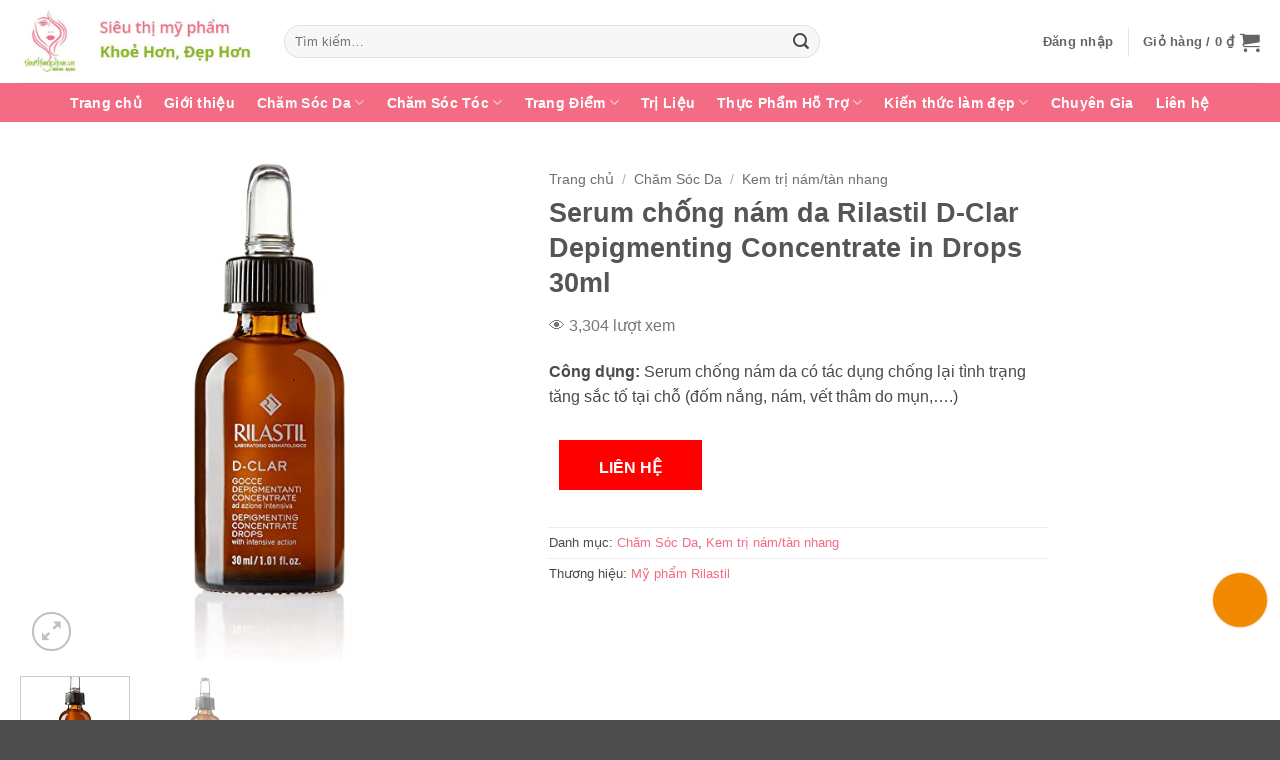

--- FILE ---
content_type: text/html
request_url: https://sieuthimypham.vn/san-pham/serum-chong-nam-da-rilastil-d-clar-depigmenting-concentrate-in-drops-30ml.html
body_size: 23623
content:
<!DOCTYPE html>
<html lang="vi" prefix="og: https://ogp.me/ns#" class="loading-site no-js">
<head>
<meta charset="UTF-8">
	
	<link rel="profile" href="http://gmpg.org/xfn/11" />
	<link rel="pingback" href="https://sieuthimypham.vn/xmlrpc.php" />

	<script>(function(html){html.className = html.className.replace(/\bno-js\b/,'js')})(document.documentElement);</script>
	<style>img:is([sizes="auto" i], [sizes^="auto," i]) { contain-intrinsic-size: 3000px 1500px }</style>
	<meta name="viewport" content="width=device-width, initial-scale=1, maximum-scale=5">
<!-- Tối ưu hóa công cụ tìm kiếm bởi Rank Math - https://rankmath.com/ -->
<title>Serum chống nám da Rilastil D-Clar Depigmenting Concentrate in Drops 30ml</title>
<meta name="description" content="Công dụng: Serum chống nám da có tác dụng chống lại tình trạng tăng sắc tố tại chỗ (đốm nắng, nám, vết thâm do mụn,....)"/>
<meta name="robots" content="follow, index, max-snippet:-1, max-video-preview:-1, max-image-preview:large"/>
<link rel="canonical" href="https://sieuthimypham.vn/san-pham/serum-chong-nam-da-rilastil-d-clar-depigmenting-concentrate-in-drops-30ml.html" />
<meta property="og:locale" content="vi_VN" />
<meta property="og:type" content="product" />
<meta property="og:title" content="Serum chống nám da Rilastil D-Clar Depigmenting Concentrate in Drops 30ml" />
<meta property="og:description" content="Công dụng: Serum chống nám da có tác dụng chống lại tình trạng tăng sắc tố tại chỗ (đốm nắng, nám, vết thâm do mụn,....)" />
<meta property="og:url" content="https://sieuthimypham.vn/san-pham/serum-chong-nam-da-rilastil-d-clar-depigmenting-concentrate-in-drops-30ml.html" />
<meta property="og:site_name" content="stmpanhathuocviet" />
<meta property="og:updated_time" content="2025-09-24T21:36:34+07:00" />
<meta property="og:image" content="https://sieuthimypham.vn/wp-content/uploads/2025/09/serum-chong-nam-da-rilastil-d-clar-depigmenting-concentrate-in-drops.jpg" />
<meta property="og:image:secure_url" content="https://sieuthimypham.vn/wp-content/uploads/2025/09/serum-chong-nam-da-rilastil-d-clar-depigmenting-concentrate-in-drops.jpg" />
<meta property="og:image:width" content="600" />
<meta property="og:image:height" content="600" />
<meta property="og:image:alt" content="Serum chống nám da Rilastil D-Clar Depigmenting Concentrate in Drops 30ml" />
<meta property="og:image:type" content="image/jpeg" />
<meta property="product:price:currency" content="VND" />
<meta property="product:availability" content="instock" />
<meta name="twitter:card" content="summary_large_image" />
<meta name="twitter:title" content="Serum chống nám da Rilastil D-Clar Depigmenting Concentrate in Drops 30ml" />
<meta name="twitter:description" content="Công dụng: Serum chống nám da có tác dụng chống lại tình trạng tăng sắc tố tại chỗ (đốm nắng, nám, vết thâm do mụn,....)" />
<meta name="twitter:image" content="https://sieuthimypham.vn/wp-content/uploads/2025/09/serum-chong-nam-da-rilastil-d-clar-depigmenting-concentrate-in-drops.jpg" />
<meta name="twitter:label1" content="Giá" />
<meta name="twitter:data1" content="0&nbsp;₫" />
<meta name="twitter:label2" content="Tình trạng sẵn có" />
<meta name="twitter:data2" content="Còn hàng" />
<script type="application/ld+json" class="rank-math-schema">{"@context":"https://schema.org","@graph":[{"@type":"Organization","@id":"https://sieuthimypham.vn/#organization","name":"stmpanhathuocviet"},{"@type":"WebSite","@id":"https://sieuthimypham.vn/#website","url":"https://sieuthimypham.vn","name":"stmpanhathuocviet","publisher":{"@id":"https://sieuthimypham.vn/#organization"},"inLanguage":"vi"},{"@type":"ImageObject","@id":"https://sieuthimypham.vn/wp-content/uploads/2025/09/serum-chong-nam-da-rilastil-d-clar-depigmenting-concentrate-in-drops.jpg","url":"https://sieuthimypham.vn/wp-content/uploads/2025/09/serum-chong-nam-da-rilastil-d-clar-depigmenting-concentrate-in-drops.jpg","width":"600","height":"600","inLanguage":"vi"},{"@type":"ItemPage","@id":"https://sieuthimypham.vn/san-pham/serum-chong-nam-da-rilastil-d-clar-depigmenting-concentrate-in-drops-30ml.html#webpage","url":"https://sieuthimypham.vn/san-pham/serum-chong-nam-da-rilastil-d-clar-depigmenting-concentrate-in-drops-30ml.html","name":"Serum ch\u1ed1ng n\u00e1m da Rilastil D-Clar Depigmenting Concentrate in Drops 30ml","datePublished":"2025-09-14T01:55:29+07:00+07:00","dateModified":"2025-09-24T21:36:34+07:00+07:00","isPartOf":{"@id":"https://sieuthimypham.vn/#website"},"primaryImageOfPage":{"@id":"https://sieuthimypham.vn/wp-content/uploads/2025/09/serum-chong-nam-da-rilastil-d-clar-depigmenting-concentrate-in-drops.jpg"},"inLanguage":"vi"},{"@type":"Product","name":"Serum ch\u1ed1ng n\u00e1m da Rilastil D-Clar Depigmenting Concentrate in Drops 30ml","description":"C\u00f4ng d\u1ee5ng: Serum ch\u1ed1ng n\u00e1m da c\u00f3 t\u00e1c d\u1ee5ng ch\u1ed1ng l\u1ea1i t\u00ecnh tr\u1ea1ng t\u0103ng s\u1eafc t\u1ed1 t\u1ea1i ch\u1ed7 (\u0111\u1ed1m n\u1eafng, n\u00e1m, v\u1ebft th\u00e2m do m\u1ee5n,....)","category":"Ch\u0103m S\u00f3c Da","mainEntityOfPage":{"@id":"https://sieuthimypham.vn/san-pham/serum-chong-nam-da-rilastil-d-clar-depigmenting-concentrate-in-drops-30ml.html#webpage"},"image":[{"@type":"ImageObject","url":"https://sieuthimypham.vn/wp-content/uploads/2025/09/serum-chong-nam-da-rilastil-d-clar-depigmenting-concentrate-in-drops.jpg","height":"600","width":"600"},{"@type":"ImageObject","url":"https://sieuthimypham.vn/wp-content/uploads/2025/09/serum-chong-nam-da-rilastil-d-clar-depigmenting-concentrate-in-drops-1.jpg","height":"600","width":"600"}],"@id":"https://sieuthimypham.vn/san-pham/serum-chong-nam-da-rilastil-d-clar-depigmenting-concentrate-in-drops-30ml.html#richSnippet"}]}</script>
<!-- /Plugin SEO WordPress Rank Math -->

<link rel='dns-prefetch' href='//www.googletagmanager.com'>
<link rel='dns-prefetch' href='//cdnjs.cloudflare.com'>
<link rel='dns-prefetch' href='//shopcon.vn'><link rel='stylesheet' href='//sieuthimypham.vn/wp-content/plugins/woocommerce/assets/css/photoswipe/photoswipe.min.css' type='text/css' media='all' />
<link rel='stylesheet' href='//sieuthimypham.vn/wp-content/plugins/woocommerce/assets/css/photoswipe/default-skin/default-skin.min.css' type='text/css' media='all' />
<style id='woocommerce-inline-inline-css' type='text/css'>
.woocommerce form .form-row .required { visibility: visible; }
</style>
<link rel='stylesheet' href='//sieuthimypham.vn/wp-content/plugins/woocommerce/assets/css/brands.css' type='text/css' media='all' />
<link rel='stylesheet' href='//sieuthimypham.vn/wp-content/plugins/fixed-toc/frontend/assets/css/ftoc.min.css' type='text/css' media='all' />
<style id='fixedtoc-style-inline-css' type='text/css'>
.ftwp-in-post#ftwp-container-outer { height: auto; } #ftwp-container.ftwp-wrap #ftwp-contents { width: 300px; height: 450px; } .ftwp-in-post#ftwp-container-outer #ftwp-contents { height: auto; } .ftwp-in-post#ftwp-container-outer.ftwp-float-none #ftwp-contents { width: auto; } #ftwp-container.ftwp-wrap #ftwp-trigger { width: 50px; height: 50px; font-size: 30px; } #ftwp-container #ftwp-trigger.ftwp-border-medium { font-size: 29px; } #ftwp-container.ftwp-wrap #ftwp-header { font-size: 22px; font-family: inherit; } #ftwp-container.ftwp-wrap #ftwp-header-title { font-weight: bold; } #ftwp-container.ftwp-wrap #ftwp-list { font-size: 14px; font-family: inherit; } #ftwp-container #ftwp-list.ftwp-liststyle-decimal .ftwp-anchor::before { font-size: 14px; } #ftwp-container #ftwp-list.ftwp-strong-first>.ftwp-item>.ftwp-anchor .ftwp-text { font-size: 15.4px; } #ftwp-container #ftwp-list.ftwp-strong-first.ftwp-liststyle-decimal>.ftwp-item>.ftwp-anchor::before { font-size: 15.4px; } #ftwp-container.ftwp-wrap #ftwp-trigger { color: #333; background: rgba(243,243,243,0.95); } #ftwp-container.ftwp-wrap #ftwp-trigger { border-color: rgba(51,51,51,0.95); } #ftwp-container.ftwp-wrap #ftwp-contents { border-color: rgba(51,51,51,0.95); } #ftwp-container.ftwp-wrap #ftwp-header { color: #333; background: rgba(243,243,243,0.95); } #ftwp-container.ftwp-wrap #ftwp-contents:hover #ftwp-header { background: #f3f3f3; } #ftwp-container.ftwp-wrap #ftwp-list { color: #333; background: rgba(243,243,243,0.95); } #ftwp-container.ftwp-wrap #ftwp-contents:hover #ftwp-list { background: #f3f3f3; } #ftwp-container.ftwp-wrap #ftwp-list .ftwp-anchor:hover { color: #00A368; } #ftwp-container.ftwp-wrap #ftwp-list .ftwp-anchor:focus, #ftwp-container.ftwp-wrap #ftwp-list .ftwp-active, #ftwp-container.ftwp-wrap #ftwp-list .ftwp-active:hover { color: #fff; } #ftwp-container.ftwp-wrap #ftwp-list .ftwp-text::before { background: rgba(221,51,51,0.95); } .ftwp-heading-target::before { background: rgba(221,51,51,0.95); }
</style>
<link rel='stylesheet' href='//sieuthimypham.vn/wp-content/themes/flatsome/assets/css/flatsome.css' type='text/css' media='all' />
<style id='flatsome-main-inline-css' type='text/css'>
@font-face {
				font-family: "fl-icons";
				font-display: block;
				src: url(https://sieuthimypham.vn/wp-content/themes/flatsome/assets/css/icons/fl-icons.eot?v=3.20.1);
				src:
					url(https://sieuthimypham.vn/wp-content/themes/flatsome/assets/css/icons/fl-icons.eot#iefix?v=3.20.1) format("embedded-opentype"),
					url(https://sieuthimypham.vn/wp-content/themes/flatsome/assets/css/icons/fl-icons.woff2?v=3.20.1) format("woff2"),
					url(https://sieuthimypham.vn/wp-content/themes/flatsome/assets/css/icons/fl-icons.ttf?v=3.20.1) format("truetype"),
					url(https://sieuthimypham.vn/wp-content/themes/flatsome/assets/css/icons/fl-icons.woff?v=3.20.1) format("woff"),
					url(https://sieuthimypham.vn/wp-content/themes/flatsome/assets/css/icons/fl-icons.svg?v=3.20.1#fl-icons) format("svg");
			}
</style>
<link rel='stylesheet' href='//sieuthimypham.vn/wp-content/themes/flatsome/assets/css/flatsome-shop.css' type='text/css' media='all' />
<link rel='stylesheet' href='//sieuthimypham.vn/wp-content/themes/flatsome-child/style.css' type='text/css' media='all' />
<script type="text/javascript" src="//sieuthimypham.vn/wp-includes/js/jquery/jquery.min.js" id="jquery-core-js"></script>
<script type="text/javascript" src="//sieuthimypham.vn/wp-content/plugins/woocommerce/assets/js/jquery-blockui/jquery.blockUI.min.js" id="wc-jquery-blockui-js" data-wp-strategy="defer"></script>
<script type="text/javascript" id="wc-add-to-cart-js-extra">
/* <![CDATA[ */
var wc_add_to_cart_params = {"ajax_url":"\/wp-admin\/admin-ajax.php","wc_ajax_url":"\/?wc-ajax=%%endpoint%%","i18n_view_cart":"Xem gi\u1ecf h\u00e0ng","cart_url":"https:\/\/sieuthimypham.vn\/gio-hang.html","is_cart":"","cart_redirect_after_add":"no"};
/* ]]> */
</script>
<script type="text/javascript" src="//sieuthimypham.vn/wp-content/plugins/woocommerce/assets/js/frontend/add-to-cart.min.js" id="wc-add-to-cart-js" defer="defer" data-wp-strategy="defer"></script>
<script type="text/javascript" src="//sieuthimypham.vn/wp-content/plugins/woocommerce/assets/js/photoswipe/photoswipe.min.js" id="wc-photoswipe-js" defer="defer" data-wp-strategy="defer"></script>
<script type="text/javascript" src="//sieuthimypham.vn/wp-content/plugins/woocommerce/assets/js/photoswipe/photoswipe-ui-default.min.js" id="wc-photoswipe-ui-default-js" defer="defer" data-wp-strategy="defer"></script>
<script type="text/javascript" id="wc-single-product-js-extra">
/* <![CDATA[ */
var wc_single_product_params = {"i18n_required_rating_text":"Vui l\u00f2ng ch\u1ecdn m\u1ed9t m\u1ee9c \u0111\u00e1nh gi\u00e1","i18n_rating_options":["1 tr\u00ean 5 sao","2 tr\u00ean 5 sao","3 tr\u00ean 5 sao","4 tr\u00ean 5 sao","5 tr\u00ean 5 sao"],"i18n_product_gallery_trigger_text":"Xem th\u01b0 vi\u1ec7n \u1ea3nh to\u00e0n m\u00e0n h\u00ecnh","review_rating_required":"yes","flexslider":{"rtl":false,"animation":"slide","smoothHeight":true,"directionNav":false,"controlNav":"thumbnails","slideshow":false,"animationSpeed":500,"animationLoop":false,"allowOneSlide":false},"zoom_enabled":"","zoom_options":[],"photoswipe_enabled":"1","photoswipe_options":{"shareEl":false,"closeOnScroll":false,"history":false,"hideAnimationDuration":0,"showAnimationDuration":0},"flexslider_enabled":""};
/* ]]> */
</script>
<script type="text/javascript" src="//sieuthimypham.vn/wp-content/plugins/woocommerce/assets/js/frontend/single-product.min.js" id="wc-single-product-js" defer="defer" data-wp-strategy="defer"></script>
<script type="text/javascript" src="//sieuthimypham.vn/wp-content/plugins/woocommerce/assets/js/js-cookie/js.cookie.min.js" id="wc-js-cookie-js" data-wp-strategy="defer"></script>
<link rel="https://api.w.org/" href="https://sieuthimypham.vn/wp-json/" /><link rel="alternate" title="JSON" type="application/json" href="https://sieuthimypham.vn/wp-json/wp/v2/product/2944" />    <style>
        .custom-red-outline-btn {
            background-color: #d40000;
            color: #fff;
            border: 2px solid #d40000;
            padding: 3px 30px;
            font-size: 16px;
            margin: 0;
            cursor: pointer;
            transition: all 0.3s ease;
            display: inline-flex;
            align-items: center;
            justify-content: center;
            height: 40px;
            line-height: normal;
            border-radius: 5px;
        }

        .custom-red-outline-btn:hover {
            background-color: #b30000;
            border-color: #b30000;
            color: #fff;
        }

        .custom-red-outline-btn.loading {
            opacity: 0.6;
            pointer-events: none;
        }
		.custom-btn-wrapper {
    display: inline-flex;
    gap: 10px;
    vertical-align: middle;
}

.single_add_to_cart_button {
    display: inline-flex !important;
    vertical-align: middle;
    margin-left: 10px; /* khoảng cách giữa hai nút */
}
		.button.custom-red-outline-btn.custom-ajax-add-and-redirect {
			margin-bottom: 15px;
			margin-right: 10px;
		}

    </style>
            <style>
            .single-product .box-text.box-text-products {
                height: 91px !important;
            }
        </style>
                <style>
        #wpadminbar {
            height: 40px;
            line-height: 40px;
        }

        #wpadminbar .ab-top-menu {
            display: flex;
            justify-content: flex-start;
            align-items: center;
            padding-left: 0;
        }

        #wpadminbar .ab-item {
            padding: 10px 20px;
            font-size: 14px;
            color: black;
            font-weight: 500;
            background-color: #d3d3d3;
            border-radius: 4px;
            transition: background-color 0.3s, color 0.3s;
            margin-right: 10px;
            margin-left: 10px;
            padding-top: 5px;
            padding-bottom: 5px;
        }
#wp-admin-bar-updates,
#wp-admin-bar-aiosrs {
    display: none !important;
}

        #wpadminbar .ab-item:hover {
            background-color: #c3c1c1;
            color: #1250dc;
        }

        #wpadminbar .ab-icon {
            margin-right: 8px;
        }

        #wp-admin-bar-wp-logo {
            display: none !important;
        }

        #wpadminbar .ab-submenu {
            display: none !important;
        }

        #wpadminbar .ab-top-secondary {
            display: none;
        }

        #wpadminbar .ab-item .avatar {
            display: none;
        }

        li#wp-admin-bar-edit.menupop::marker {
            color: #d3d3d300;
        }

        li#wp-admin-bar-new-content.menupop::marker {
            color: #d3d3d300;
        }

        li#wp-admin-bar-site-name.menupop::marker {
            color: #d3d3d300;
        }

        li#wp-admin-bar-edit::marker {
            color: #d3d3d300;
        }

        /* Ẩn phần tử WooCommerce site visibility */
        #wpadminbar .quicklinks #wp-admin-bar-woocommerce-site-visibility-badge {
            display: none !important;
        }
        </style>
        <style>
		:root{
			--color-primary: #f46c84;
			--primary-color: #f46c84;
			--color-button: #d42a2a;
		}
	</style><!-- Google tag (gtag.js) -->
<script async src="//www.googletagmanager.com/gtag/js?id=G-YNR5E8R9CF"></script>
<script>
  window.dataLayer = window.dataLayer || [];
  function gtag(){dataLayer.push(arguments);}
  gtag('js', new Date());

  gtag('config', 'G-YNR5E8R9CF');
</script>	<noscript><style>.woocommerce-product-gallery{ opacity: 1 !important; }</style></noscript>
	<link rel="icon" href="https://sieuthimypham.vn/wp-content/uploads/2025/09/cropped-logo-1-32x32.png" sizes="32x32" />
<link rel="icon" href="https://sieuthimypham.vn/wp-content/uploads/2025/09/cropped-logo-1-192x192.png" sizes="192x192" />
<link rel="apple-touch-icon" href="https://sieuthimypham.vn/wp-content/uploads/2025/09/cropped-logo-1-180x180.png" />
<meta name="msapplication-TileImage" content="https://sieuthimypham.vn/wp-content/uploads/2025/09/cropped-logo-1-270x270.png" />
<style id="custom-css" type="text/css">:root {--primary-color: #f46c84;--fs-color-primary: #f46c84;--fs-color-secondary: #89b723;--fs-color-success: #89b723;--fs-color-alert: #b20000;--fs-color-base: #4a4a4a;--fs-experimental-link-color: #f46c84;--fs-experimental-link-color-hover: #111;}.tooltipster-base {--tooltip-color: #fff;--tooltip-bg-color: #000;}.off-canvas-right .mfp-content, .off-canvas-left .mfp-content {--drawer-width: 300px;}.off-canvas .mfp-content.off-canvas-cart {--drawer-width: 360px;}.container-width, .full-width .ubermenu-nav, .container, .row{max-width: 1270px}.row.row-collapse{max-width: 1240px}.row.row-small{max-width: 1262.5px}.row.row-large{max-width: 1300px}.header-main{height: 83px}#logo img{max-height: 83px}#logo{width:234px;}.header-top{min-height: 30px}.transparent .header-main{height: 90px}.transparent #logo img{max-height: 90px}.has-transparent + .page-title:first-of-type,.has-transparent + #main > .page-title,.has-transparent + #main > div > .page-title,.has-transparent + #main .page-header-wrapper:first-of-type .page-title{padding-top: 170px;}.header.show-on-scroll,.stuck .header-main{height:70px!important}.stuck #logo img{max-height: 70px!important}.search-form{ width: 71%;}.header-bg-color {background-color: #ffffff}.header-bottom {background-color: #f46c84}.header-main .nav > li > a{line-height: 16px }.header-bottom-nav > li > a{line-height: 16px }@media (max-width: 549px) {.header-main{height: 70px}#logo img{max-height: 70px}}.breadcrumbs{text-transform: none;}button,.button{text-transform: none;}.nav > li > a, .links > li > a{text-transform: none;}.section-title span{text-transform: none;}h3.widget-title,span.widget-title{text-transform: none;}.header:not(.transparent) .header-bottom-nav.nav > li > a{color: #ffffff;}.header:not(.transparent) .header-bottom-nav.nav > li > a:hover,.header:not(.transparent) .header-bottom-nav.nav > li.active > a,.header:not(.transparent) .header-bottom-nav.nav > li.current > a,.header:not(.transparent) .header-bottom-nav.nav > li > a.active,.header:not(.transparent) .header-bottom-nav.nav > li > a.current{color: #f7f7f7;}.header-bottom-nav.nav-line-bottom > li > a:before,.header-bottom-nav.nav-line-grow > li > a:before,.header-bottom-nav.nav-line > li > a:before,.header-bottom-nav.nav-box > li > a:hover,.header-bottom-nav.nav-box > li.active > a,.header-bottom-nav.nav-pills > li > a:hover,.header-bottom-nav.nav-pills > li.active > a{color:#FFF!important;background-color: #f7f7f7;}.shop-page-title.featured-title .title-bg{ background-image: url(https://sieuthimypham.vn/wp-content/uploads/2025/09/serum-chong-nam-da-rilastil-d-clar-depigmenting-concentrate-in-drops.jpg)!important;}@media screen and (min-width: 550px){.products .box-vertical .box-image{min-width: 300px!important;width: 300px!important;}}.nav-vertical-fly-out > li + li {border-top-width: 1px; border-top-style: solid;}/* Custom CSS */b, strong {font-weight: bold;}.chowordpress-custom--qty_wrap {display: flex;flex-direction: column;align-items: center;justify-content: center;text-align: center;height: 75px;}.chowordpress-custom--qty_wrap .quantity.buttons_added input[type="button"] {font-size: 10px;padding: 2px 5px;height: 18px;width: 22px;line-height: 1;background-color: #f46c84;color: white;border: none;}.chowordpress-custom--qty_wrap .quantity input[type="number"] {font-size: 14px;height: 24px;text-align: center;padding: 0 5px;border: 1px solid #ccc;}.chowordpress-custom--qty_wrap .quantity .minus,.chowordpress-custom--qty_wrap .quantity .plus {font-size: 8px;padding: 0 5px;width: 18px;height: 18px;display: inline-block;background-color: #f46c84;color: white;border: none;}.chowordpress-custom--qty_wrap .quantity {margin: 0;padding: 0;display: flex;align-items: center;justify-content: center;}.chowordpress-custom--qty_wrap .quantity input[type="number"],.chowordpress-custom--qty_wrap .quantity .minus,.chowordpress-custom--qty_wrap .quantity .plus {margin: 0 2px;}.box-text-products .title-wrapper .product-title a {color: black;text-decoration: none;overflow: hidden;text-overflow: ellipsis;display: -webkit-box;-webkit-line-clamp: 2;-webkit-box-orient: vertical;}.box-text-products .title-wrapper .product-title a:hover {color: #f46c84;}.box-text-products .price-wrapper .price {color: #1250DC;}.button.chowordpress-ajax-add-to-cart {margin-right: 0px;margin-top: 5px;font-size: 10px;padding-top: 7px;padding-bottom: 5px;height: auto;line-height: 1.2;background-color: #f46c84;color: white;border: none;display: inline-block;text-align: center;}.chowordpress-custom--qty_wrap .add_to_cart_button:hover {background-color: #f46c84;color: white;}.chowordpress-custom--no-price {display: flex;justify-content: center;align-items: center;text-align: center;}.chowordpress-custom--no-price .button {font-size: 10px;font-weight: bold;padding: 4px 8px;background-color: #f46c84;width: 162px;color: white;text-align: center;text-decoration: none;display: inline-block;border: none;border-radius: 0;transition: background-color 0.3s ease, color 0.3s ease;margin-right: 0px;}.chowordpress-custom--no-price .button:hover {background-color: #f46c84;color: white;}.single_add_to_cart_button.button.alt {background-color: #f46c84;cursor: pointer;position: relative;overflow: hidden;transition: background-color 0.3s ease;}form.cart > .buy_now_button {background-color: red;color: #fff;border: none;height: 50px;font-size: 18px;cursor: pointer;position: relative;overflow: hidden;transition: background-color 0.3s ease;margin-top: 10px;}form.cart .buy_now_button::after {content: "";position: absolute;top: 0;left: 0;right: 0;bottom: 0;background-color: rgba(255, 255, 255, 0.2);opacity: 0;transition: opacity 0.3s ease;}form.cart .buy_now_button:hover {background-color: #d40000;}form.cart .buy_now_button:hover::after {opacity: 1;}@media (min-width: 850px) {/* Thiết lập chung cho toàn bộ nav-dropdown */header#header .nav-dropdown {display: block;}/* Menu cấp 1 và các submenu */header#header .nav-dropdown ul.sub-menu {position: absolute;left: 100%;top: 0;background: #fff;width: 350px; /* ✅ Chiều rộng thống nhất */padding: 0;display: none !important;border-radius: 5px;-webkit-box-shadow: 1px 1px 15px rgb(0 0 0 / 15%);box-shadow: 1px 1px 15px rgb(0 0 0 / 15%);max-height: 400px; /* ✅ Chiều cao tối đa */overflow-y: auto;/* ✅ Cho phép cuộn nếu quá dài */scrollbar-width: thin;scrollbar-color: #ccc #f9f9f9;}/* ✅ Tùy chỉnh thanh cuộn cho trình duyệt WebKit (Chrome, Safari) */header#header .nav-dropdown ul.sub-menu::-webkit-scrollbar {width: 6px;}header#header .nav-dropdown ul.sub-menu::-webkit-scrollbar-track {background: #f9f9f9;}header#header .nav-dropdown ul.sub-menu::-webkit-scrollbar-thumb {background-color: #ccc;border-radius: 3px;}/* ✅ Áp dụng cho cả menu con nhiều cấp (submenu lồng nhau) */header#header .nav-dropdown ul.sub-menu ul.sub-menu {width: 350px;left: 100%;top: 0;}/* Link trong submenu */header#header .nav-dropdown ul.sub-menu a {white-space: normal;margin: 0;padding: 8px 10px;border: 0;font-weight: 400;font-size: 14px;}/* Hiển thị menu khi hover */header#header .nav-dropdown li:hover > ul.sub-menu {display: block !important;}/* Các mục menu */header#header .nav-dropdown li {border-right: 0;white-space: normal;width: 100%;display: block;position: relative;}/* Mục có menu con */header#header .nav-dropdown li.menu-item-has-children > a {font-weight: 400;text-transform: none;color: rgba(102, 102, 102, .85);}/* Mục đang active */header#header .nav-dropdown li.active > a {color: #e82c2a;}}.nav-dropdown-default .nav-column li>a, .nav-dropdown.nav-dropdown-default>li>a {border-bottom: 1px solid #ececec;margin: 0 10px;padding-left: 0;padding-right: 0;font-size: 12px;}.product-info .product-summary a {display: inline-block;padding: 15px 40px;background-color: red;color: #fff;border: none;height: 50px;font-size: 16px;cursor: pointer;position: relative;overflow: hidden;transition: background-color 0.3s ease;margin-left: -10px;text-transform: uppercase;font-weight: bold;}.form-row-first {margin-right: 4%;width: 100%;}.label-new.menu-item > a:after{content:"Mới";}.label-hot.menu-item > a:after{content:"Nổi bật";}.label-sale.menu-item > a:after{content:"Giảm giá";}.label-popular.menu-item > a:after{content:"Phổ biến";}</style><style id="kirki-inline-styles"></style><script data-dont-merge="">(function(){function iv(a){if(a.nodeName=='SOURCE'){a = a.nextSibling;}if(typeof a !== 'object' || a === null || typeof a.getBoundingClientRect!=='function'){return false}var b=a.getBoundingClientRect();return((a.innerHeight||a.clientHeight)>0&&b.bottom+50>=0&&b.right+50>=0&&b.top-50<=(window.innerHeight||document.documentElement.clientHeight)&&b.left-50<=(window.innerWidth||document.documentElement.clientWidth))}function ll(){var a=document.querySelectorAll('[data-swift-image-lazyload]');for(var i in a){if(iv(a[i])){a[i].onload=function(){window.dispatchEvent(new Event('resize'));};try{if(a[i].nodeName == 'IMG'){a[i].setAttribute('src',(typeof a[i].dataset.src != 'undefined' ? a[i].dataset.src : a[i].src))};a[i].setAttribute('srcset',(typeof a[i].dataset.srcset !== 'undefined' ? a[i].dataset.srcset : ''));a[i].setAttribute('sizes',(typeof a[i].dataset.sizes !== 'undefined' ? a[i].dataset.sizes : ''));a[i].setAttribute('style',(typeof a[i].dataset.style !== 'undefined' ? a[i].dataset.style : ''));a[i].removeAttribute('data-swift-image-lazyload')}catch(e){}}}requestAnimationFrame(ll)}requestAnimationFrame(ll)})();</script><script data-dont-merge="">(function(){function iv(a){if(typeof a.getBoundingClientRect!=='function'){return false}var b=a.getBoundingClientRect();return(b.bottom+50>=0&&b.right+50>=0&&b.top-50<=(window.innerHeight||document.documentElement.clientHeight)&&b.left-50<=(window.innerWidth||document.documentElement.clientWidth))}function ll(){var a=document.querySelectorAll('[data-swift-iframe-lazyload]');for(var i in a){if(iv(a[i])){a[i].onload=function(){window.dispatchEvent(new Event('resize'));};a[i].setAttribute('src',(typeof a[i].dataset.src != 'undefined' ? a[i].dataset.src : a[i].src));a[i].setAttribute('style',a[i].dataset.style);a[i].removeAttribute('data-swift-iframe-lazyload')}}requestAnimationFrame(ll)}requestAnimationFrame(ll)})();</script></head>

<body class="wp-singular product-template-default single single-product postid-2944 wp-theme-flatsome wp-child-theme-flatsome-child theme-flatsome woocommerce woocommerce-page woocommerce-no-js lightbox nav-dropdown-has-arrow nav-dropdown-has-shadow nav-dropdown-has-border has-ftoc">


<a class="skip-link screen-reader-text" href="#main">Bỏ qua nội dung</a>

<div id="wrapper">

	
	<header id="header" class="header has-sticky sticky-jump">
		<div class="header-wrapper">
			<div id="top-bar" class="header-top hide-for-sticky nav-dark show-for-medium">
    <div class="flex-row container">
      <div class="flex-col hide-for-medium flex-left">
          <ul class="nav nav-left medium-nav-center nav-small  nav-divided">
                        </ul>
      </div>

      <div class="flex-col hide-for-medium flex-center">
          <ul class="nav nav-center nav-small  nav-divided">
                        </ul>
      </div>

      <div class="flex-col hide-for-medium flex-right">
         <ul class="nav top-bar-nav nav-right nav-small  nav-divided">
                        </ul>
      </div>

            <div class="flex-col show-for-medium flex-grow">
          <ul class="nav nav-center nav-small mobile-nav  nav-divided">
                        </ul>
      </div>
      
    </div>
</div>
<div id="masthead" class="header-main">
      <div class="header-inner flex-row container logo-left medium-logo-center" role="navigation">

          <!-- Logo -->
          <div id="logo" class="flex-col logo">
            
<!-- Header logo -->
<a href="https://sieuthimypham.vn/" title="Siêu Thị Mỹ Phẩm" rel="home">
		<img width="568" height="167" src="//sieuthimypham.vn/wp-content/uploads/2025/09/logo-stmp-20x6.jpg" class="header_logo header-logo" alt="Siêu Thị Mỹ Phẩm" data-src="//sieuthimypham.vn/wp-content/uploads/2025/09/logo-stmp.jpg" data-srcset="" data-sizes="" data-swift-image-lazyload="true" data-style="" style="height:167px"  data-l><img width="568" height="167" src="//sieuthimypham.vn/wp-content/uploads/2025/09/logo-stmp-20x6.jpg" class="header-logo-dark" alt="Siêu Thị Mỹ Phẩm" data-src="//sieuthimypham.vn/wp-content/uploads/2025/09/logo-stmp.jpg" data-srcset="" data-sizes="" data-swift-image-lazyload="true" data-style="" style="height:167px"  data-l></a>
          </div>

          <!-- Mobile Left Elements -->
          <div class="flex-col show-for-medium flex-left">
            <ul class="mobile-nav nav nav-left">
              <li class="nav-icon has-icon">
			<a href="#" class="is-small" data-open="#main-menu" data-pos="left" data-bg="main-menu-overlay" role="button" aria-label="Menu" aria-controls="main-menu" aria-expanded="false" aria-haspopup="dialog" data-flatsome-role-button>
			<i class="icon-menu" aria-hidden="true"></i>					</a>
	</li>
            </ul>
          </div>

          <!-- Left Elements -->
          <div class="flex-col hide-for-medium flex-left            flex-grow">
            <ul class="header-nav header-nav-main nav nav-left  nav-uppercase" >
              <li class="header-search-form search-form html relative has-icon">
	<div class="header-search-form-wrapper">
		<div class="searchform-wrapper ux-search-box relative form-flat is-normal"><form role="search" method="get" class="searchform" action="https://sieuthimypham.vn/">
	<div class="flex-row relative">
						<div class="flex-col flex-grow">
			<label class="screen-reader-text" for="woocommerce-product-search-field-0">Tìm kiếm:</label>
			<input type="search" id="woocommerce-product-search-field-0" class="search-field mb-0" placeholder="Tìm kiếm&hellip;" value="" name="s" />
			<input type="hidden" name="post_type" value="product" />
					</div>
		<div class="flex-col">
			<button type="submit" value="Tìm kiếm" class="ux-search-submit submit-button secondary button  icon mb-0" aria-label="Gửi">
				<i class="icon-search" aria-hidden="true"></i>			</button>
		</div>
	</div>
	<div class="live-search-results text-left z-top"></div>
</form>
</div>	</div>
</li>
            </ul>
          </div>

          <!-- Right Elements -->
          <div class="flex-col hide-for-medium flex-right">
            <ul class="header-nav header-nav-main nav nav-right  nav-uppercase">
              
<li class="account-item has-icon">

	<a href="https://sieuthimypham.vn/tai-khoan.html" class="nav-top-link nav-top-not-logged-in is-small" title="Đăng nhập" role="button" data-open="#login-form-popup" aria-controls="login-form-popup" aria-expanded="false" aria-haspopup="dialog" data-flatsome-role-button>
					<span>
			Đăng nhập			</span>
				</a>




</li>
<li class="header-divider"></li><li class="cart-item has-icon has-dropdown">

<a href="https://sieuthimypham.vn/gio-hang.html" class="header-cart-link nav-top-link is-small" title="Giỏ hàng" aria-label="Xem giỏ hàng" aria-expanded="false" aria-haspopup="true" role="button" data-flatsome-role-button>

<span class="header-cart-title">
   Giỏ hàng   /      <span class="cart-price"><span class="woocommerce-Price-amount amount"><bdi>0&nbsp;<span class="woocommerce-Price-currencySymbol">₫</span></bdi></span></span>
  </span>

    <i class="icon-shopping-cart" aria-hidden="true" data-icon-label="0"></i>  </a>

 <ul class="nav-dropdown nav-dropdown-default">
    <li class="html widget_shopping_cart">
      <div class="widget_shopping_cart_content">
        

	<div class="ux-mini-cart-empty flex flex-row-col text-center pt pb">
				<div class="ux-mini-cart-empty-icon">
			<svg aria-hidden="true" xmlns="http://www.w3.org/2000/svg" viewbox="0 0 17 19" style="opacity:.1;height:80px;">
				<path d="M8.5 0C6.7 0 5.3 1.2 5.3 2.7v2H2.1c-.3 0-.6.3-.7.7L0 18.2c0 .4.2.8.6.8h15.7c.4 0 .7-.3.7-.7v-.1L15.6 5.4c0-.3-.3-.6-.7-.6h-3.2v-2c0-1.6-1.4-2.8-3.2-2.8zM6.7 2.7c0-.8.8-1.4 1.8-1.4s1.8.6 1.8 1.4v2H6.7v-2zm7.5 3.4 1.3 11.5h-14L2.8 6.1h2.5v1.4c0 .4.3.7.7.7.4 0 .7-.3.7-.7V6.1h3.5v1.4c0 .4.3.7.7.7s.7-.3.7-.7V6.1h2.6z" fill-rule="evenodd" clip-rule="evenodd" fill="currentColor"></path>
			</svg>
		</div>
				<p class="woocommerce-mini-cart__empty-message empty">Chưa có sản phẩm trong giỏ hàng.</p>
			</div>


      </div>
    </li>
     </ul>

</li>
            </ul>
          </div>

          <!-- Mobile Right Elements -->
          <div class="flex-col show-for-medium flex-right">
            <ul class="mobile-nav nav nav-right">
              <li class="cart-item has-icon">


		<a href="https://sieuthimypham.vn/gio-hang.html" class="header-cart-link nav-top-link is-small off-canvas-toggle" title="Giỏ hàng" aria-label="Xem giỏ hàng" aria-expanded="false" aria-haspopup="dialog" role="button" data-open="#cart-popup" data-class="off-canvas-cart" data-pos="right" aria-controls="cart-popup" data-flatsome-role-button>

  	<i class="icon-shopping-cart" aria-hidden="true" data-icon-label="0"></i>  </a>


  <!-- Cart Sidebar Popup -->
  <div id="cart-popup" class="mfp-hide">
  <div class="cart-popup-inner inner-padding cart-popup-inner--sticky">
      <div class="cart-popup-title text-center">
          <span class="heading-font uppercase">Giỏ hàng</span>
          <div class="is-divider"></div>
      </div>
	  <div class="widget_shopping_cart">
		  <div class="widget_shopping_cart_content">
			  

	<div class="ux-mini-cart-empty flex flex-row-col text-center pt pb">
				<div class="ux-mini-cart-empty-icon">
			<svg aria-hidden="true" xmlns="http://www.w3.org/2000/svg" viewbox="0 0 17 19" style="opacity:.1;height:80px;">
				<path d="M8.5 0C6.7 0 5.3 1.2 5.3 2.7v2H2.1c-.3 0-.6.3-.7.7L0 18.2c0 .4.2.8.6.8h15.7c.4 0 .7-.3.7-.7v-.1L15.6 5.4c0-.3-.3-.6-.7-.6h-3.2v-2c0-1.6-1.4-2.8-3.2-2.8zM6.7 2.7c0-.8.8-1.4 1.8-1.4s1.8.6 1.8 1.4v2H6.7v-2zm7.5 3.4 1.3 11.5h-14L2.8 6.1h2.5v1.4c0 .4.3.7.7.7.4 0 .7-.3.7-.7V6.1h3.5v1.4c0 .4.3.7.7.7s.7-.3.7-.7V6.1h2.6z" fill-rule="evenodd" clip-rule="evenodd" fill="currentColor"></path>
			</svg>
		</div>
				<p class="woocommerce-mini-cart__empty-message empty">Chưa có sản phẩm trong giỏ hàng.</p>
			</div>


		  </div>
	  </div>
               </div>
  </div>

</li>
            </ul>
          </div>

      </div>

            <div class="container"><div class="top-divider full-width"></div></div>
      </div>
<div id="wide-nav" class="header-bottom wide-nav nav-dark flex-has-center hide-for-medium">
    <div class="flex-row container">

            
                        <div class="flex-col hide-for-medium flex-center">
                <ul class="nav header-nav header-bottom-nav nav-center  nav-size-medium nav-spacing-large nav-uppercase">
                    <li id="menu-item-80" class="menu-item menu-item-type-post_type menu-item-object-page menu-item-home menu-item-80 menu-item-design-default"><a href="https://sieuthimypham.vn/" class="nav-top-link">Trang chủ</a></li>
<li id="menu-item-128" class="menu-item menu-item-type-post_type menu-item-object-page menu-item-128 menu-item-design-default"><a href="https://sieuthimypham.vn/gioi-thieu.html" class="nav-top-link">Giới thiệu</a></li>
<li id="menu-item-6330" class="menu-item menu-item-type-taxonomy menu-item-object-product_cat current-product-ancestor current-menu-parent current-product-parent menu-item-has-children menu-item-6330 active menu-item-design-default has-dropdown"><a href="https://sieuthimypham.vn/danh-muc-san-pham/cham-soc-da.html" class="nav-top-link" aria-expanded="false" aria-haspopup="menu">Chăm Sóc Da<i class="icon-angle-down" aria-hidden="true"></i></a>
<ul class="sub-menu nav-dropdown nav-dropdown-default">
	<li id="menu-item-6360" class="menu-item menu-item-type-taxonomy menu-item-object-product_cat menu-item-has-children menu-item-6360 nav-dropdown-col"><a href="https://sieuthimypham.vn/danh-muc-san-pham/cham-soc-da/kem-tri-mun.html">Kem trị mụn</a>
	<ul class="sub-menu nav-column nav-dropdown-default">
		<li id="menu-item-6361" class="menu-item menu-item-type-taxonomy menu-item-object-product_cat menu-item-6361"><a href="https://sieuthimypham.vn/danh-muc-san-pham/cham-soc-da/kem-tri-mun/kem-tri-mun-a-derma.html">Kem trị mụn A-Derma</a></li>
		<li id="menu-item-6362" class="menu-item menu-item-type-taxonomy menu-item-object-product_cat menu-item-6362"><a href="https://sieuthimypham.vn/danh-muc-san-pham/cham-soc-da/kem-tri-mun/kem-tri-mun-avene.html">Kem trị mụn Avene</a></li>
		<li id="menu-item-6363" class="menu-item menu-item-type-taxonomy menu-item-object-product_cat menu-item-6363"><a href="https://sieuthimypham.vn/danh-muc-san-pham/cham-soc-da/kem-tri-mun/kem-tri-mun-ducray.html">Kem trị mụn Ducray</a></li>
		<li id="menu-item-6364" class="menu-item menu-item-type-taxonomy menu-item-object-product_cat menu-item-6364"><a href="https://sieuthimypham.vn/danh-muc-san-pham/cham-soc-da/kem-tri-mun/kem-tri-mun-eucerin.html">Kem trị mụn Eucerin</a></li>
		<li id="menu-item-6365" class="menu-item menu-item-type-taxonomy menu-item-object-product_cat menu-item-6365"><a href="https://sieuthimypham.vn/danh-muc-san-pham/cham-soc-da/kem-tri-mun/kem-tri-mun-uriage.html">Kem trị mụn Uriage</a></li>
		<li id="menu-item-6366" class="menu-item menu-item-type-taxonomy menu-item-object-product_cat menu-item-6366"><a href="https://sieuthimypham.vn/danh-muc-san-pham/cham-soc-da/kem-tri-mun/kem-tri-mun-vichy.html">Kem trị mụn Vichy</a></li>
	</ul>
</li>
	<li id="menu-item-6423" class="menu-item menu-item-type-taxonomy menu-item-object-product_cat current-product-ancestor current-menu-parent current-product-parent menu-item-has-children menu-item-6423 active nav-dropdown-col"><a href="https://sieuthimypham.vn/danh-muc-san-pham/cham-soc-da/kem-tri-nam-tan-nhang.html">Kem trị nám/tàn nhang</a>
	<ul class="sub-menu nav-column nav-dropdown-default">
		<li id="menu-item-6417" class="menu-item menu-item-type-taxonomy menu-item-object-product_cat menu-item-6417"><a href="https://sieuthimypham.vn/danh-muc-san-pham/cham-soc-da/kem-tri-nam-tan-nhang/kem-tri-nam-a-derma.html">Kem trị nám A-Derma</a></li>
		<li id="menu-item-6418" class="menu-item menu-item-type-taxonomy menu-item-object-product_cat menu-item-6418"><a href="https://sieuthimypham.vn/danh-muc-san-pham/cham-soc-da/kem-tri-nam-tan-nhang/kem-tri-nam-avene.html">Kem trị nám Avene</a></li>
		<li id="menu-item-6419" class="menu-item menu-item-type-taxonomy menu-item-object-product_cat menu-item-6419"><a href="https://sieuthimypham.vn/danh-muc-san-pham/cham-soc-da/kem-tri-nam-tan-nhang/kem-tri-nam-ducray.html">Kem trị nám Ducray</a></li>
		<li id="menu-item-6420" class="menu-item menu-item-type-taxonomy menu-item-object-product_cat menu-item-6420"><a href="https://sieuthimypham.vn/danh-muc-san-pham/cham-soc-da/kem-tri-nam-tan-nhang/kem-tri-nam-eucerin.html">Kem trị nám Eucerin</a></li>
		<li id="menu-item-6421" class="menu-item menu-item-type-taxonomy menu-item-object-product_cat menu-item-6421"><a href="https://sieuthimypham.vn/danh-muc-san-pham/cham-soc-da/kem-tri-nam-tan-nhang/kem-tri-nam-uriage.html">Kem trị nám Uriage</a></li>
		<li id="menu-item-6422" class="menu-item menu-item-type-taxonomy menu-item-object-product_cat menu-item-6422"><a href="https://sieuthimypham.vn/danh-muc-san-pham/cham-soc-da/kem-tri-nam-tan-nhang/kem-tri-nam-vichy.html">Kem trị nám Vichy</a></li>
	</ul>
</li>
	<li id="menu-item-6424" class="menu-item menu-item-type-taxonomy menu-item-object-product_cat menu-item-6424"><a href="https://sieuthimypham.vn/danh-muc-san-pham/cham-soc-da/kem-tri-tham.html">Kem trị thâm</a></li>
	<li id="menu-item-6425" class="menu-item menu-item-type-taxonomy menu-item-object-product_cat menu-item-6425"><a href="https://sieuthimypham.vn/danh-muc-san-pham/cham-soc-da/serum.html">Serum</a></li>
	<li id="menu-item-6426" class="menu-item menu-item-type-taxonomy menu-item-object-product_cat menu-item-has-children menu-item-6426 nav-dropdown-col"><a href="https://sieuthimypham.vn/danh-muc-san-pham/cham-soc-da/sua-rua-mat.html">Sữa rửa mặt</a>
	<ul class="sub-menu nav-column nav-dropdown-default">
		<li id="menu-item-6428" class="menu-item menu-item-type-taxonomy menu-item-object-product_cat menu-item-6428"><a href="https://sieuthimypham.vn/danh-muc-san-pham/cham-soc-da/sua-rua-mat/sua-rua-mat-a-derma.html">Sữa rửa mặt A-Derma</a></li>
		<li id="menu-item-6429" class="menu-item menu-item-type-taxonomy menu-item-object-product_cat menu-item-6429"><a href="https://sieuthimypham.vn/danh-muc-san-pham/cham-soc-da/sua-rua-mat/sua-rua-mat-avene.html">Sữa rửa mặt Avene</a></li>
		<li id="menu-item-6430" class="menu-item menu-item-type-taxonomy menu-item-object-product_cat menu-item-6430"><a href="https://sieuthimypham.vn/danh-muc-san-pham/cham-soc-da/sua-rua-mat/sua-rua-mat-ducray.html">Sữa rửa mặt Ducray</a></li>
		<li id="menu-item-6431" class="menu-item menu-item-type-taxonomy menu-item-object-product_cat menu-item-6431"><a href="https://sieuthimypham.vn/danh-muc-san-pham/cham-soc-da/sua-rua-mat/sua-rua-mat-eucerin.html">Sữa rửa mặt Eucerin</a></li>
		<li id="menu-item-6432" class="menu-item menu-item-type-taxonomy menu-item-object-product_cat menu-item-6432"><a href="https://sieuthimypham.vn/danh-muc-san-pham/cham-soc-da/sua-rua-mat/sua-rua-mat-uriage.html">Sữa rửa mặt Uriage</a></li>
	</ul>
</li>
	<li id="menu-item-6427" class="menu-item menu-item-type-taxonomy menu-item-object-product_cat menu-item-6427"><a href="https://sieuthimypham.vn/danh-muc-san-pham/cham-soc-da/tay-te-bao-chet-da-mat.html">Tẩy tế bào chết da mặt</a></li>
	<li id="menu-item-6439" class="menu-item menu-item-type-taxonomy menu-item-object-product_cat menu-item-has-children menu-item-6439 nav-dropdown-col"><a href="https://sieuthimypham.vn/danh-muc-san-pham/cham-soc-da/xit-khoang-toner.html">Xịt khoáng/toner</a>
	<ul class="sub-menu nav-column nav-dropdown-default">
		<li id="menu-item-6433" class="menu-item menu-item-type-taxonomy menu-item-object-product_cat menu-item-6433"><a href="https://sieuthimypham.vn/danh-muc-san-pham/cham-soc-da/xit-khoang-toner/xit-khoang-a-derma.html">Xịt khoáng A-Derma</a></li>
		<li id="menu-item-6434" class="menu-item menu-item-type-taxonomy menu-item-object-product_cat menu-item-6434"><a href="https://sieuthimypham.vn/danh-muc-san-pham/cham-soc-da/xit-khoang-toner/xit-khoang-avene.html">Xịt khoáng Avene</a></li>
		<li id="menu-item-6435" class="menu-item menu-item-type-taxonomy menu-item-object-product_cat menu-item-6435"><a href="https://sieuthimypham.vn/danh-muc-san-pham/cham-soc-da/xit-khoang-toner/xit-khoang-ducray.html">Xịt khoáng Ducray</a></li>
		<li id="menu-item-6436" class="menu-item menu-item-type-taxonomy menu-item-object-product_cat menu-item-6436"><a href="https://sieuthimypham.vn/danh-muc-san-pham/cham-soc-da/xit-khoang-toner/xit-khoang-eucerin.html">Xịt khoáng Eucerin</a></li>
		<li id="menu-item-6437" class="menu-item menu-item-type-taxonomy menu-item-object-product_cat menu-item-6437"><a href="https://sieuthimypham.vn/danh-muc-san-pham/cham-soc-da/xit-khoang-toner/xit-khoang-uriage.html">Xịt khoáng Uriage</a></li>
		<li id="menu-item-6438" class="menu-item menu-item-type-taxonomy menu-item-object-product_cat menu-item-6438"><a href="https://sieuthimypham.vn/danh-muc-san-pham/cham-soc-da/xit-khoang-toner/xit-khoang-vichy.html">Xịt khoáng Vichy</a></li>
	</ul>
</li>
	<li id="menu-item-6440" class="menu-item menu-item-type-taxonomy menu-item-object-product_cat menu-item-6440"><a href="https://sieuthimypham.vn/danh-muc-san-pham/cham-soc-da/mat-na-duong-da.html">Mặt nạ dưỡng da</a></li>
	<li id="menu-item-6441" class="menu-item menu-item-type-taxonomy menu-item-object-product_cat menu-item-6441"><a href="https://sieuthimypham.vn/danh-muc-san-pham/cham-soc-da/kem-tay-te-bao-chet.html">Kem tẩy tế bào chết</a></li>
	<li id="menu-item-6337" class="menu-item menu-item-type-taxonomy menu-item-object-product_cat menu-item-has-children menu-item-6337 nav-dropdown-col"><a href="https://sieuthimypham.vn/danh-muc-san-pham/cham-soc-da/kem-chong-nang.html">Kem chống nắng</a>
	<ul class="sub-menu nav-column nav-dropdown-default">
		<li id="menu-item-6338" class="menu-item menu-item-type-taxonomy menu-item-object-product_cat menu-item-6338"><a href="https://sieuthimypham.vn/danh-muc-san-pham/cham-soc-da/kem-chong-nang/kem-chong-nang-a-derma.html">Kem chống nắng A-Derma</a></li>
		<li id="menu-item-6339" class="menu-item menu-item-type-taxonomy menu-item-object-product_cat menu-item-6339"><a href="https://sieuthimypham.vn/danh-muc-san-pham/cham-soc-da/kem-chong-nang/kem-chong-nang-avene.html">Kem chống nắng Avene</a></li>
		<li id="menu-item-6340" class="menu-item menu-item-type-taxonomy menu-item-object-product_cat menu-item-6340"><a href="https://sieuthimypham.vn/danh-muc-san-pham/cham-soc-da/kem-chong-nang/kem-chong-nang-ducray.html">Kem chống nắng Ducray</a></li>
		<li id="menu-item-6341" class="menu-item menu-item-type-taxonomy menu-item-object-product_cat menu-item-6341"><a href="https://sieuthimypham.vn/danh-muc-san-pham/cham-soc-da/kem-chong-nang/kem-chong-nang-eucerin.html">Kem chống nắng Eucerin</a></li>
		<li id="menu-item-6342" class="menu-item menu-item-type-taxonomy menu-item-object-product_cat menu-item-6342"><a href="https://sieuthimypham.vn/danh-muc-san-pham/cham-soc-da/kem-chong-nang/kem-chong-nang-rilastil.html">Kem chống nắng Rilastil</a></li>
		<li id="menu-item-6343" class="menu-item menu-item-type-taxonomy menu-item-object-product_cat menu-item-6343"><a href="https://sieuthimypham.vn/danh-muc-san-pham/cham-soc-da/kem-chong-nang/kem-chong-nang-uriage.html">Kem chống nắng Uriage</a></li>
		<li id="menu-item-6344" class="menu-item menu-item-type-taxonomy menu-item-object-product_cat menu-item-6344"><a href="https://sieuthimypham.vn/danh-muc-san-pham/cham-soc-da/kem-chong-nang/kem-chong-nang-vichy.html">Kem chống nắng Vichy</a></li>
	</ul>
</li>
	<li id="menu-item-6352" class="menu-item menu-item-type-taxonomy menu-item-object-product_cat menu-item-has-children menu-item-6352 nav-dropdown-col"><a href="https://sieuthimypham.vn/danh-muc-san-pham/cham-soc-da/kem-lam-trang-da.html">Kem làm trắng da</a>
	<ul class="sub-menu nav-column nav-dropdown-default">
		<li id="menu-item-6353" class="menu-item menu-item-type-taxonomy menu-item-object-product_cat menu-item-6353"><a href="https://sieuthimypham.vn/danh-muc-san-pham/cham-soc-da/kem-lam-trang-da/kem-lam-trang-da-a-derma.html">Kem làm trắng da A-Derma</a></li>
		<li id="menu-item-6354" class="menu-item menu-item-type-taxonomy menu-item-object-product_cat menu-item-6354"><a href="https://sieuthimypham.vn/danh-muc-san-pham/cham-soc-da/kem-lam-trang-da/kem-lam-trang-da-avene.html">Kem làm trắng da Avene</a></li>
		<li id="menu-item-6355" class="menu-item menu-item-type-taxonomy menu-item-object-product_cat menu-item-6355"><a href="https://sieuthimypham.vn/danh-muc-san-pham/cham-soc-da/kem-lam-trang-da/kem-lam-trang-da-ducray.html">Kem làm trắng da Ducray</a></li>
		<li id="menu-item-6356" class="menu-item menu-item-type-taxonomy menu-item-object-product_cat menu-item-6356"><a href="https://sieuthimypham.vn/danh-muc-san-pham/cham-soc-da/kem-lam-trang-da/kem-lam-trang-da-eucerin.html">Kem làm trắng da Eucerin</a></li>
		<li id="menu-item-6357" class="menu-item menu-item-type-taxonomy menu-item-object-product_cat menu-item-6357"><a href="https://sieuthimypham.vn/danh-muc-san-pham/cham-soc-da/kem-lam-trang-da/kem-lam-trang-da-uriage.html">Kem làm trắng da Uriage</a></li>
		<li id="menu-item-6358" class="menu-item menu-item-type-taxonomy menu-item-object-product_cat menu-item-6358"><a href="https://sieuthimypham.vn/danh-muc-san-pham/cham-soc-da/kem-lam-trang-da/kem-lam-trang-da-vichy.html">Kem làm trắng da Vichy</a></li>
	</ul>
</li>
	<li id="menu-item-6369" class="menu-item menu-item-type-taxonomy menu-item-object-product_cat menu-item-has-children menu-item-6369 nav-dropdown-col"><a href="https://sieuthimypham.vn/danh-muc-san-pham/cham-soc-da/kem-chong-lao-hoa.html">Kem chống lão hóa</a>
	<ul class="sub-menu nav-column nav-dropdown-default">
		<li id="menu-item-6370" class="menu-item menu-item-type-taxonomy menu-item-object-product_cat menu-item-6370"><a href="https://sieuthimypham.vn/danh-muc-san-pham/cham-soc-da/kem-chong-lao-hoa/kem-chong-lao-hoa-avene.html">Kem chống lão hóa Avene</a></li>
		<li id="menu-item-6371" class="menu-item menu-item-type-taxonomy menu-item-object-product_cat menu-item-6371"><a href="https://sieuthimypham.vn/danh-muc-san-pham/cham-soc-da/kem-chong-lao-hoa/kem-chong-lao-hoa-eucerin.html">Kem chống lão hóa Eucerin</a></li>
		<li id="menu-item-6372" class="menu-item menu-item-type-taxonomy menu-item-object-product_cat menu-item-6372"><a href="https://sieuthimypham.vn/danh-muc-san-pham/cham-soc-da/kem-chong-lao-hoa/kem-chong-lao-hoa-uriage.html">Kem chống lão hóa Uriage</a></li>
		<li id="menu-item-6373" class="menu-item menu-item-type-taxonomy menu-item-object-product_cat menu-item-6373"><a href="https://sieuthimypham.vn/danh-muc-san-pham/cham-soc-da/kem-chong-lao-hoa/kem-chong-lao-hoa-vichy.html">Kem chống lão hóa Vichy</a></li>
	</ul>
</li>
	<li id="menu-item-6345" class="menu-item menu-item-type-taxonomy menu-item-object-product_cat menu-item-has-children menu-item-6345 nav-dropdown-col"><a href="https://sieuthimypham.vn/danh-muc-san-pham/cham-soc-da/kem-duong-am.html">Kem dưỡng ẩm</a>
	<ul class="sub-menu nav-column nav-dropdown-default">
		<li id="menu-item-6346" class="menu-item menu-item-type-taxonomy menu-item-object-product_cat menu-item-6346"><a href="https://sieuthimypham.vn/danh-muc-san-pham/cham-soc-da/kem-duong-am/kem-duong-am-a-derma.html">Kem dưỡng ẩm A-Derma</a></li>
		<li id="menu-item-6347" class="menu-item menu-item-type-taxonomy menu-item-object-product_cat menu-item-6347"><a href="https://sieuthimypham.vn/danh-muc-san-pham/cham-soc-da/kem-duong-am/kem-duong-am-avene.html">Kem dưỡng ẩm Avene</a></li>
		<li id="menu-item-6348" class="menu-item menu-item-type-taxonomy menu-item-object-product_cat menu-item-6348"><a href="https://sieuthimypham.vn/danh-muc-san-pham/cham-soc-da/kem-duong-am/kem-duong-am-ducray.html">Kem dưỡng ẩm Ducray</a></li>
		<li id="menu-item-6349" class="menu-item menu-item-type-taxonomy menu-item-object-product_cat menu-item-6349"><a href="https://sieuthimypham.vn/danh-muc-san-pham/cham-soc-da/kem-duong-am/kem-duong-am-eucerin.html">Kem dưỡng ẩm Eucerin</a></li>
		<li id="menu-item-6350" class="menu-item menu-item-type-taxonomy menu-item-object-product_cat menu-item-6350"><a href="https://sieuthimypham.vn/danh-muc-san-pham/cham-soc-da/kem-duong-am/kem-duong-am-uriage.html">Kem dưỡng ẩm Uriage</a></li>
		<li id="menu-item-6351" class="menu-item menu-item-type-taxonomy menu-item-object-product_cat menu-item-6351"><a href="https://sieuthimypham.vn/danh-muc-san-pham/cham-soc-da/kem-duong-am/kem-duong-am-vichy.html">Kem dưỡng ẩm Vichy</a></li>
	</ul>
</li>
	<li id="menu-item-6331" class="menu-item menu-item-type-taxonomy menu-item-object-product_cat menu-item-6331"><a href="https://sieuthimypham.vn/danh-muc-san-pham/cham-soc-da/danh-cho-me-va-be.html">Dành cho mẹ và bé</a></li>
	<li id="menu-item-6444" class="menu-item menu-item-type-taxonomy menu-item-object-product_cat menu-item-6444"><a href="https://sieuthimypham.vn/danh-muc-san-pham/cham-soc-da/san-pham-cho-nam.html">Sản phẩm cho nam</a></li>
	<li id="menu-item-6442" class="menu-item menu-item-type-taxonomy menu-item-object-product_cat menu-item-6442"><a href="https://sieuthimypham.vn/danh-muc-san-pham/cham-soc-da/kem-tri-seo.html">Kem trị sẹo</a></li>
	<li id="menu-item-6443" class="menu-item menu-item-type-taxonomy menu-item-object-product_cat menu-item-6443"><a href="https://sieuthimypham.vn/danh-muc-san-pham/cham-soc-da/loai-khac.html">Loại khác</a></li>
</ul>
</li>
<li id="menu-item-6404" class="menu-item menu-item-type-taxonomy menu-item-object-product_cat menu-item-has-children menu-item-6404 menu-item-design-default has-dropdown"><a href="https://sieuthimypham.vn/danh-muc-san-pham/cham-soc-toc.html" class="nav-top-link" aria-expanded="false" aria-haspopup="menu">Chăm Sóc Tóc<i class="icon-angle-down" aria-hidden="true"></i></a>
<ul class="sub-menu nav-dropdown nav-dropdown-default">
	<li id="menu-item-6405" class="menu-item menu-item-type-taxonomy menu-item-object-product_cat menu-item-6405"><a href="https://sieuthimypham.vn/danh-muc-san-pham/cham-soc-toc/dau-goi.html">Dầu gội</a></li>
	<li id="menu-item-6406" class="menu-item menu-item-type-taxonomy menu-item-object-product_cat menu-item-6406"><a href="https://sieuthimypham.vn/danh-muc-san-pham/cham-soc-toc/dau-xa.html">Dầu xả</a></li>
	<li id="menu-item-6407" class="menu-item menu-item-type-taxonomy menu-item-object-product_cat menu-item-6407"><a href="https://sieuthimypham.vn/danh-muc-san-pham/cham-soc-toc/duong-toc.html">Dưỡng tóc</a></li>
</ul>
</li>
<li id="menu-item-6459" class="menu-item menu-item-type-taxonomy menu-item-object-product_cat menu-item-has-children menu-item-6459 menu-item-design-default has-dropdown"><a href="https://sieuthimypham.vn/danh-muc-san-pham/trang-diem.html" class="nav-top-link" aria-expanded="false" aria-haspopup="menu">Trang Điểm<i class="icon-angle-down" aria-hidden="true"></i></a>
<ul class="sub-menu nav-dropdown nav-dropdown-default">
	<li id="menu-item-6460" class="menu-item menu-item-type-taxonomy menu-item-object-product_cat menu-item-has-children menu-item-6460 nav-dropdown-col"><a href="https://sieuthimypham.vn/danh-muc-san-pham/trang-diem/trang-diem-mat.html">Trang điểm mặt</a>
	<ul class="sub-menu nav-column nav-dropdown-default">
		<li id="menu-item-6461" class="menu-item menu-item-type-taxonomy menu-item-object-product_cat menu-item-6461"><a href="https://sieuthimypham.vn/danh-muc-san-pham/trang-diem/trang-diem-mat/ma-hong.html">Má hồng</a></li>
		<li id="menu-item-6462" class="menu-item menu-item-type-taxonomy menu-item-object-product_cat menu-item-6462"><a href="https://sieuthimypham.vn/danh-muc-san-pham/trang-diem/trang-diem-mat/phan-nuoc.html">Phấn nước</a></li>
		<li id="menu-item-6463" class="menu-item menu-item-type-taxonomy menu-item-object-product_cat menu-item-6463"><a href="https://sieuthimypham.vn/danh-muc-san-pham/trang-diem/trang-diem-mat/phan-phu.html">Phấn phủ</a></li>
		<li id="menu-item-6464" class="menu-item menu-item-type-taxonomy menu-item-object-product_cat menu-item-6464"><a href="https://sieuthimypham.vn/danh-muc-san-pham/trang-diem/trang-diem-mat/phan-kem-nen.html">Phấn/kem nền</a></li>
		<li id="menu-item-6465" class="menu-item menu-item-type-taxonomy menu-item-object-product_cat menu-item-6465"><a href="https://sieuthimypham.vn/danh-muc-san-pham/trang-diem/trang-diem-mat/tao-khoi.html">Tạo khối</a></li>
		<li id="menu-item-6445" class="menu-item menu-item-type-taxonomy menu-item-object-product_cat menu-item-6445"><a href="https://sieuthimypham.vn/danh-muc-san-pham/trang-diem/trang-diem-mat/che-khuyet-diem.html">Che khuyết điểm</a></li>
	</ul>
</li>
	<li id="menu-item-6466" class="menu-item menu-item-type-taxonomy menu-item-object-product_cat menu-item-has-children menu-item-6466 nav-dropdown-col"><a href="https://sieuthimypham.vn/danh-muc-san-pham/trang-diem/trang-diem-moi.html">Trang điểm môi</a>
	<ul class="sub-menu nav-column nav-dropdown-default">
		<li id="menu-item-6467" class="menu-item menu-item-type-taxonomy menu-item-object-product_cat menu-item-6467"><a href="https://sieuthimypham.vn/danh-muc-san-pham/trang-diem/trang-diem-moi/son-bong.html">Son bóng</a></li>
		<li id="menu-item-6468" class="menu-item menu-item-type-taxonomy menu-item-object-product_cat menu-item-6468"><a href="https://sieuthimypham.vn/danh-muc-san-pham/trang-diem/trang-diem-moi/son-duong.html">Son dưỡng</a></li>
		<li id="menu-item-6469" class="menu-item menu-item-type-taxonomy menu-item-object-product_cat menu-item-6469"><a href="https://sieuthimypham.vn/danh-muc-san-pham/trang-diem/trang-diem-moi/son-kem.html">Son kem</a></li>
		<li id="menu-item-6470" class="menu-item menu-item-type-taxonomy menu-item-object-product_cat menu-item-6470"><a href="https://sieuthimypham.vn/danh-muc-san-pham/trang-diem/trang-diem-moi/son-ly.html">Son lỳ</a></li>
		<li id="menu-item-6471" class="menu-item menu-item-type-taxonomy menu-item-object-product_cat menu-item-6471"><a href="https://sieuthimypham.vn/danh-muc-san-pham/trang-diem/trang-diem-moi/son-tint.html">Son tint</a></li>
		<li id="menu-item-6452" class="menu-item menu-item-type-taxonomy menu-item-object-product_cat menu-item-6452"><a href="https://sieuthimypham.vn/danh-muc-san-pham/trang-diem/trang-diem-moi/ke-vien-moi.html">Kẻ viền môi</a></li>
	</ul>
</li>
	<li id="menu-item-6472" class="menu-item menu-item-type-taxonomy menu-item-object-product_cat menu-item-has-children menu-item-6472 nav-dropdown-col"><a href="https://sieuthimypham.vn/danh-muc-san-pham/trang-diem/trang-diem-vung-mat.html">Trang điểm vùng mắt</a>
	<ul class="sub-menu nav-column nav-dropdown-default">
		<li id="menu-item-6473" class="menu-item menu-item-type-taxonomy menu-item-object-product_cat menu-item-6473"><a href="https://sieuthimypham.vn/danh-muc-san-pham/trang-diem/trang-diem-vung-mat/masacara.html">Masacara</a></li>
		<li id="menu-item-6474" class="menu-item menu-item-type-taxonomy menu-item-object-product_cat menu-item-6474"><a href="https://sieuthimypham.vn/danh-muc-san-pham/trang-diem/trang-diem-vung-mat/phan-mat.html">Phấn mắt</a></li>
		<li id="menu-item-6450" class="menu-item menu-item-type-taxonomy menu-item-object-product_cat menu-item-6450"><a href="https://sieuthimypham.vn/danh-muc-san-pham/trang-diem/trang-diem-vung-mat/ke-chan-may.html">Kẻ chân mày</a></li>
		<li id="menu-item-6451" class="menu-item menu-item-type-taxonomy menu-item-object-product_cat menu-item-6451"><a href="https://sieuthimypham.vn/danh-muc-san-pham/trang-diem/trang-diem-vung-mat/ke-mat.html">Kẻ mắt</a></li>
	</ul>
</li>
</ul>
</li>
<li id="menu-item-6140" class="menu-item menu-item-type-taxonomy menu-item-object-product_cat menu-item-6140 menu-item-design-default"><a href="https://sieuthimypham.vn/danh-muc-san-pham/tri-lieu.html" class="nav-top-link">Trị Liệu</a></li>
<li id="menu-item-6475" class="menu-item menu-item-type-taxonomy menu-item-object-product_cat menu-item-has-children menu-item-6475 menu-item-design-default has-dropdown"><a href="https://sieuthimypham.vn/danh-muc-san-pham/thuc-pham-ho-tro.html" class="nav-top-link" aria-expanded="false" aria-haspopup="menu">Thực Phẩm Hỗ Trợ<i class="icon-angle-down" aria-hidden="true"></i></a>
<ul class="sub-menu nav-dropdown nav-dropdown-default">
	<li id="menu-item-6476" class="menu-item menu-item-type-taxonomy menu-item-object-product_cat menu-item-6476"><a href="https://sieuthimypham.vn/danh-muc-san-pham/thuc-pham-ho-tro/lam-dep-da.html">Làm đẹp da</a></li>
	<li id="menu-item-6477" class="menu-item menu-item-type-taxonomy menu-item-object-product_cat menu-item-6477"><a href="https://sieuthimypham.vn/danh-muc-san-pham/thuc-pham-ho-tro/lam-dep-toc.html">Làm đẹp tóc</a></li>
	<li id="menu-item-6478" class="menu-item menu-item-type-taxonomy menu-item-object-product_cat menu-item-6478"><a href="https://sieuthimypham.vn/danh-muc-san-pham/thuc-pham-ho-tro/sinh-ly-nu.html">Sinh lý nữ</a></li>
	<li id="menu-item-6479" class="menu-item menu-item-type-taxonomy menu-item-object-product_cat menu-item-6479"><a href="https://sieuthimypham.vn/danh-muc-san-pham/thuc-pham-ho-tro/vien-uong-chong-nang.html">Viên uống chống nắng</a></li>
	<li id="menu-item-6480" class="menu-item menu-item-type-taxonomy menu-item-object-product_cat menu-item-6480"><a href="https://sieuthimypham.vn/danh-muc-san-pham/thuc-pham-ho-tro/vien-uong-trang-da.html">Viên uống trắng da</a></li>
</ul>
</li>
<li id="menu-item-79" class="menu-item menu-item-type-taxonomy menu-item-object-category menu-item-has-children menu-item-79 menu-item-design-default has-dropdown"><a href="https://sieuthimypham.vn/chuyen-muc/kien-thuc-lam-dep.html" class="nav-top-link" aria-expanded="false" aria-haspopup="menu">Kiến thức làm đẹp<i class="icon-angle-down" aria-hidden="true"></i></a>
<ul class="sub-menu nav-dropdown nav-dropdown-default">
	<li id="menu-item-131" class="menu-item menu-item-type-taxonomy menu-item-object-category menu-item-131"><a href="https://sieuthimypham.vn/chuyen-muc/kien-thuc-lam-dep/song-khoe.html">Sống khỏe</a></li>
	<li id="menu-item-129" class="menu-item menu-item-type-taxonomy menu-item-object-category menu-item-129"><a href="https://sieuthimypham.vn/chuyen-muc/kien-thuc-lam-dep/meo-lam-dep.html">Mẹo làm đẹp</a></li>
	<li id="menu-item-130" class="menu-item menu-item-type-taxonomy menu-item-object-category menu-item-130"><a href="https://sieuthimypham.vn/chuyen-muc/kien-thuc-lam-dep/review-san-pham.html">Review sản phẩm</a></li>
</ul>
</li>
<li id="menu-item-126" class="menu-item menu-item-type-post_type menu-item-object-page menu-item-126 menu-item-design-default"><a href="https://sieuthimypham.vn/chuyen-gia.html" class="nav-top-link">Chuyên Gia</a></li>
<li id="menu-item-127" class="menu-item menu-item-type-post_type menu-item-object-page menu-item-127 menu-item-design-default"><a href="https://sieuthimypham.vn/lien-he.html" class="nav-top-link">Liên hệ</a></li>
                </ul>
            </div>
            
            
            
    </div>
</div>

<div class="header-bg-container fill"><div class="header-bg-image fill"></div><div class="header-bg-color fill"></div></div>		</div>
	</header>

	
	<main id="main" class="">

	<div class="shop-container">

		
			<div class="container">
	<div class="woocommerce-notices-wrapper"></div></div>
<div id="product-2944" class="post-ftoc product type-product post-2944 status-publish first instock product_cat-cham-soc-da product_cat-kem-tri-nam-tan-nhang has-post-thumbnail shipping-taxable product-type-simple">
	<div class="product-container">

<div class="product-main">
	<div class="row content-row mb-0">

		<div class="product-gallery col large-5">
						
<div class="product-images relative mb-half has-hover woocommerce-product-gallery woocommerce-product-gallery--with-images woocommerce-product-gallery--columns-4 images" data-columns="4">

  <div class="badge-container is-larger absolute left top z-1">

</div>

  <div class="image-tools absolute top show-on-hover right z-3">
      </div>

  <div class="woocommerce-product-gallery__wrapper product-gallery-slider slider slider-nav-small mb-half"
        data-flickity-options='{                "cellAlign": "center",                "wrapAround": true,                "autoPlay": false,                "prevNextButtons":true,                "adaptiveHeight": true,                "imagesLoaded": true,                "lazyLoad": 1,                "dragThreshold" : 15,                "pageDots": false,                "rightToLeft": false       }'>
    <div data-thumb="https://sieuthimypham.vn/wp-content/uploads/2025/09/serum-chong-nam-da-rilastil-d-clar-depigmenting-concentrate-in-drops-100x100.jpg" data-thumb-alt="Serum chống nám da Rilastil D-Clar Depigmenting Concentrate in Drops 30ml" data-thumb-srcset="https://sieuthimypham.vn/wp-content/uploads/2025/09/serum-chong-nam-da-rilastil-d-clar-depigmenting-concentrate-in-drops-100x100.jpg 100w, https://sieuthimypham.vn/wp-content/uploads/2025/09/serum-chong-nam-da-rilastil-d-clar-depigmenting-concentrate-in-drops-300x300.jpg 300w, https://sieuthimypham.vn/wp-content/uploads/2025/09/serum-chong-nam-da-rilastil-d-clar-depigmenting-concentrate-in-drops-150x150.jpg 150w, https://sieuthimypham.vn/wp-content/uploads/2025/09/serum-chong-nam-da-rilastil-d-clar-depigmenting-concentrate-in-drops-20x20.jpg 20w, https://sieuthimypham.vn/wp-content/uploads/2025/09/serum-chong-nam-da-rilastil-d-clar-depigmenting-concentrate-in-drops.jpg 600w"  data-thumb-sizes="(max-width: 100px) 100vw, 100px" class="woocommerce-product-gallery__image slide first"><a href="https://sieuthimypham.vn/wp-content/uploads/2025/09/serum-chong-nam-da-rilastil-d-clar-depigmenting-concentrate-in-drops.jpg"><img width="600" height="600" src="//sieuthimypham.vn/wp-content/uploads/2025/09/serum-chong-nam-da-rilastil-d-clar-depigmenting-concentrate-in-drops.jpg" class="wp-post-image ux-skip-lazy" alt="Serum chống nám da Rilastil D-Clar Depigmenting Concentrate in Drops 30ml" data-caption="" data-src="//sieuthimypham.vn/wp-content/uploads/2025/09/serum-chong-nam-da-rilastil-d-clar-depigmenting-concentrate-in-drops.jpg" data-large_image="https://sieuthimypham.vn/wp-content/uploads/2025/09/serum-chong-nam-da-rilastil-d-clar-depigmenting-concentrate-in-drops.jpg" data-large_image_width="600" data-large_image_height="600" decoding="async" fetchpriority="high" srcset="https://sieuthimypham.vn/wp-content/uploads/2025/09/serum-chong-nam-da-rilastil-d-clar-depigmenting-concentrate-in-drops.jpg 600w, https://sieuthimypham.vn/wp-content/uploads/2025/09/serum-chong-nam-da-rilastil-d-clar-depigmenting-concentrate-in-drops-300x300.jpg 300w, https://sieuthimypham.vn/wp-content/uploads/2025/09/serum-chong-nam-da-rilastil-d-clar-depigmenting-concentrate-in-drops-150x150.jpg 150w, https://sieuthimypham.vn/wp-content/uploads/2025/09/serum-chong-nam-da-rilastil-d-clar-depigmenting-concentrate-in-drops-20x20.jpg 20w, https://sieuthimypham.vn/wp-content/uploads/2025/09/serum-chong-nam-da-rilastil-d-clar-depigmenting-concentrate-in-drops-100x100.jpg 100w" sizes="(max-width: 600px) 100vw, 600px" /></a></div><div data-thumb="https://sieuthimypham.vn/wp-content/uploads/2025/09/serum-chong-nam-da-rilastil-d-clar-depigmenting-concentrate-in-drops-1-100x100.jpg" data-thumb-alt="Serum chống nám da Rilastil D-Clar Depigmenting Concentrate in Drops 30ml" data-thumb-srcset="https://sieuthimypham.vn/wp-content/uploads/2025/09/serum-chong-nam-da-rilastil-d-clar-depigmenting-concentrate-in-drops-1-100x100.jpg 100w, https://sieuthimypham.vn/wp-content/uploads/2025/09/serum-chong-nam-da-rilastil-d-clar-depigmenting-concentrate-in-drops-1-300x300.jpg 300w, https://sieuthimypham.vn/wp-content/uploads/2025/09/serum-chong-nam-da-rilastil-d-clar-depigmenting-concentrate-in-drops-1-150x150.jpg 150w, https://sieuthimypham.vn/wp-content/uploads/2025/09/serum-chong-nam-da-rilastil-d-clar-depigmenting-concentrate-in-drops-1-20x20.jpg 20w, https://sieuthimypham.vn/wp-content/uploads/2025/09/serum-chong-nam-da-rilastil-d-clar-depigmenting-concentrate-in-drops-1.jpg 600w"  data-thumb-sizes="(max-width: 100px) 100vw, 100px" class="woocommerce-product-gallery__image slide"><a href="https://sieuthimypham.vn/wp-content/uploads/2025/09/serum-chong-nam-da-rilastil-d-clar-depigmenting-concentrate-in-drops-1.jpg"><img width="600" height="600" src="//sieuthimypham.vn/wp-content/uploads/2025/09/serum-chong-nam-da-rilastil-d-clar-depigmenting-concentrate-in-drops-1-20x20.jpg" class="" alt="Serum chống nám da Rilastil D-Clar Depigmenting Concentrate in Drops 30ml" data-caption="" data-src="//sieuthimypham.vn/wp-content/uploads/2025/09/serum-chong-nam-da-rilastil-d-clar-depigmenting-concentrate-in-drops-1.jpg" data-large_image="https://sieuthimypham.vn/wp-content/uploads/2025/09/serum-chong-nam-da-rilastil-d-clar-depigmenting-concentrate-in-drops-1.jpg" data-large_image_width="600" data-large_image_height="600" decoding="async" data-srcset="https://sieuthimypham.vn/wp-content/uploads/2025/09/serum-chong-nam-da-rilastil-d-clar-depigmenting-concentrate-in-drops-1.jpg 600w, https://sieuthimypham.vn/wp-content/uploads/2025/09/serum-chong-nam-da-rilastil-d-clar-depigmenting-concentrate-in-drops-1-300x300.jpg 300w, https://sieuthimypham.vn/wp-content/uploads/2025/09/serum-chong-nam-da-rilastil-d-clar-depigmenting-concentrate-in-drops-1-150x150.jpg 150w, https://sieuthimypham.vn/wp-content/uploads/2025/09/serum-chong-nam-da-rilastil-d-clar-depigmenting-concentrate-in-drops-1-20x20.jpg 20w, https://sieuthimypham.vn/wp-content/uploads/2025/09/serum-chong-nam-da-rilastil-d-clar-depigmenting-concentrate-in-drops-1-100x100.jpg 100w" data-sizes="(max-width: 600px) 100vw, 600px" data-swift-image-lazyload="true" data-style="" style="height:600px"  data-l></a></div>  </div>

  <div class="image-tools absolute bottom left z-3">
    <a role="button" href="#product-zoom" class="zoom-button button is-outline circle icon tooltip hide-for-small" title="Phóng to" aria-label="Phóng to" data-flatsome-role-button><i class="icon-expand" aria-hidden="true"></i></a>  </div>
</div>

	<div class="product-thumbnails thumbnails slider-no-arrows slider row row-small row-slider slider-nav-small small-columns-4"
		data-flickity-options='{			"cellAlign": "left",			"wrapAround": false,			"autoPlay": false,			"prevNextButtons": true,			"asNavFor": ".product-gallery-slider",			"percentPosition": true,			"imagesLoaded": true,			"pageDots": false,			"rightToLeft": false,			"contain": true		}'>
					<div class="col is-nav-selected first">
				<a>
					<img src="//sieuthimypham.vn/wp-content/uploads/2025/09/serum-chong-nam-da-rilastil-d-clar-depigmenting-concentrate-in-drops-20x20.jpg" alt="" width="300" height="300" class="attachment-woocommerce_thumbnail" data-src="//sieuthimypham.vn/wp-content/uploads/2025/09/serum-chong-nam-da-rilastil-d-clar-depigmenting-concentrate-in-drops-300x300.jpg" data-srcset="" data-sizes="" data-swift-image-lazyload="true" data-style="" style="height:300px"  data-l>				</a>
			</div><div class="col"><a><img src="//sieuthimypham.vn/wp-content/uploads/2025/09/serum-chong-nam-da-rilastil-d-clar-depigmenting-concentrate-in-drops-1-20x20.jpg" alt="Serum chống nám da Rilastil D-Clar Depigmenting Concentrate in Drops 30ml" width="300" height="300" class="attachment-woocommerce_thumbnail" data-src="//sieuthimypham.vn/wp-content/uploads/2025/09/serum-chong-nam-da-rilastil-d-clar-depigmenting-concentrate-in-drops-1-300x300.jpg" data-srcset="" data-sizes="" data-swift-image-lazyload="true" data-style="" style="height:300px"  data-l></a></div>	</div>
						</div>
		<div class="product-info summary col-fit col entry-summary product-summary">
			<nav class="woocommerce-breadcrumb breadcrumbs uppercase" aria-label="Breadcrumb"><a href="https://sieuthimypham.vn">Trang chủ</a> <span class="divider">&#47;</span> <a href="https://sieuthimypham.vn/danh-muc-san-pham/cham-soc-da.html">Chăm Sóc Da</a> <span class="divider">&#47;</span> <a href="https://sieuthimypham.vn/danh-muc-san-pham/cham-soc-da/kem-tri-nam-tan-nhang.html">Kem trị nám/tàn nhang</a></nav><h1 class="product-title product_title entry-title">
	Serum chống nám da Rilastil D-Clar Depigmenting Concentrate in Drops 30ml</h1>

<p class="product-views" style="font-size:16px;color:#777; margin-top:5px;">👁 3,304 lượt xem</p><div class="product-short-description">
	<p><strong>Công dụng:</strong> Serum chống nám da có tác dụng chống lại tình trạng tăng sắc tố tại chỗ (đốm nắng, nám, vết thâm do mụn,&#8230;.)</p>
</div>
 <div class="price-wrapper">
	<p class="price product-page-price">
  <div class="product-info summary entry-summary col col-fit product-summary">
                    <a href="https://zalo.me/0985508450" target="_blank" style="margin-left: -5px;">Liên hệ</a>
                </div></p>
</div>
<div class="product_meta">

	
	
	<span class="posted_in">Danh mục: <a href="https://sieuthimypham.vn/danh-muc-san-pham/cham-soc-da.html" rel="tag">Chăm Sóc Da</a>, <a href="https://sieuthimypham.vn/danh-muc-san-pham/cham-soc-da/kem-tri-nam-tan-nhang.html" rel="tag">Kem trị nám/tàn nhang</a></span>
	
	 <span class="posted_in">Thương hiệu: <a href="https://sieuthimypham.vn/thuong-hieu/my-pham-rilastil" rel="tag">Mỹ phẩm Rilastil</a></span>
</div>

		</div>


		<div id="product-sidebar" class="col large-2 hide-for-medium product-sidebar-small">
					</div>

	</div>
</div>

<div class="product-footer">
	<div class="container">
		
	<div class="woocommerce-tabs wc-tabs-wrapper container tabbed-content">
		<ul class="tabs wc-tabs product-tabs small-nav-collapse nav nav-uppercase nav-line nav-left" role="tablist">
							<li role="presentation" class="description_tab active" id="tab-title-description">
					<a href="#tab-description" role="tab" aria-selected="true" aria-controls="tab-description">
						Mô tả					</a>
				</li>
									</ul>
		<div class="tab-panels">
							<div class="woocommerce-Tabs-panel woocommerce-Tabs-panel--description panel entry-content active" id="tab-description" role="tabpanel" aria-labelledby="tab-title-description">
										

<div id="ftwp-postcontent"><p><span></span></p>
<div id="ftwp-container-outer" class="ftwp-in-post ftwp-float-none"><div id="ftwp-container" class="ftwp-wrap ftwp-hidden-state ftwp-minimize ftwp-middle-right"><button type="button" id="ftwp-trigger" class="ftwp-shape-round ftwp-border-medium" title="click To Maximize The Table Of Contents"><span class="ftwp-trigger-icon ftwp-icon-number"></span></button><nav id="ftwp-contents" class="ftwp-shape-square ftwp-border-medium"><header id="ftwp-header"><span id="ftwp-header-control" class="ftwp-icon-number"></span><button type="button" id="ftwp-header-minimize" class="ftwp-icon-expand" aria-labelledby="ftwp-header-title" aria-label="Expand or collapse"></button><h3 id="ftwp-header-title">Nội dung</h3></header><ol id="ftwp-list" class="ftwp-liststyle-decimal ftwp-effect-bounce-to-right ftwp-list-nest ftwp-strong-first ftwp-colexp ftwp-colexp-icon"><li class="ftwp-item"><a class="ftwp-anchor" href="#1-thanh-phan"><span class="ftwp-text">1. Thành phần</span></a></li><li class="ftwp-item"><a class="ftwp-anchor" href="#2-cong-dung"><span class="ftwp-text">2. Công dụng</span></a></li><li class="ftwp-item"><a class="ftwp-anchor" href="#3-cach-su-dung"><span class="ftwp-text">3. Cách sử dụng</span></a></li></ol></nav></div></div><h2 id="1-thanh-phan" class="ftwp-heading"><strong>1. Thành phần</strong></h2>

<p style="text-align: justify">Sản phẩm chứa nhiều thành phần hữu hiệu trong việc chống tăng sắc tố da và dưỡng da hiệu quả. Đáng kể trong số đó có các thành phần:</p>
<ul>
<li style="text-align: justify">Gamma Oryzanol, vitamin E: có tác dụng chống oxy hóa, loại trừ nguyên nhân hình thành sắc tố da.</li>
<li style="text-align: justify">4-Butylresorcinol và chiết xuất hoa mẫu đơn: làm sạch da, giảm thâm nám, chống sắc tố da hiệu quả.</li>
<li style="text-align: justify">Tetrapeptide-30: giúp làm sạch da, tẩy tế bào chết.</li>
<li style="text-align: justify">Vitamin C, PP, giúp tăng độ đàn hồi cho da.</li>
<li style="text-align: justify">Liposomal Tripeptide: kích thích tái tạo tế bào da.</li>
<li style="text-align: justify">AHA thực vật, Natri DNA: tăng độ dàn hồi, cải thiện vẻ đẹp của da.</li>
<li style="text-align: justify">Alpha Bisabolol: giúp làm dịu, thư giãn da.</li>
</ul>
<h2 id="2-cong-dung" class="ftwp-heading"><strong>2. Công dụng </strong></h2>
<ul>
<li>Serum chống nám da có tác dụng chống lại tình trạng tăng sắc tố tại chỗ (đốm nắng, nám, vết thâm do mụn,&#8230;.)</li>
</ul>
<h2 id="3-cach-su-dung" class="ftwp-heading"><strong>3. Cách sử dụng</strong></h2>
<ul>
<li>Để đạt hiệu quả đầy đủ, khuyến cáo sử dụng kết hợp với dạng kem Rilastil D-Clar Unifoiming ad Depigmenting Cream SPF 50+. Làm sáng da: Thoa 4 &#8211; 5 giọt vào buổi sáng kết hợp cùng với kem. Làm đồng nhất màu da: Thoa lượng thích hợp vào buổi sáng trước khi dùng kem. Tác động tại chỗ: Thoa 1 -2 giọt trực tiếp lên đốm đen.</li>
</ul>
<p><strong>Ghi chú:</strong> Dùng ngoài. Tránh tiếp xúc với mắt, vùng da xung quanh mắt và môi, trường hợp tiếp xúc phải rữa ngay với nước. Không sử dụng cho trẻ em. Nên sử dụng kem chống nắng và hạn chế tiếp xúc trực tiếp với ánh nắng trong quá trình sử dụng.</p>
<p><strong>KBQ:</strong> Bảo quản nơi thoáng mát, tránh nhiệt độ</p>
<p><strong>Số lô: </strong>Xem LOT, EXP trên bao bì</p>
<p><strong>Sản xuất bởi:</strong> ISTITUTO GANASSINI S.p.A di Ricerche Biochimiche.</p>
<p><strong>Địa chỉ:</strong> Via Gaggia no 16, Milano 20139 &#8211; Ý </p>
<p><strong>Số tiếp nhận phiếu công bố:</strong> 83542/18/CBMP &#8211; QLD</p>

<p>Kê đơn thuốc là một việc làm thường xuyên, có tính chất chuyên nghiệp của thầy thuốc. Mỗi khi khám xong cho một bệnh nhân nào đó, người thầy thuốc thường có định hướng chẩn đoán xem họ mắc bệnh gì và sau đó là kê đơn thuốc.</p>
</div>				</div>
							
					</div>
	</div>


	<div class="related related-products-wrapper product-section">
		
					<h3 class="product-section-title container-width product-section-title-related pt-half pb-half uppercase">
				Sản phẩm tương tự			</h3>
		
		
  
    <div class="row large-columns-4 medium-columns-3 small-columns-2 row-small slider row-slider slider-nav-reveal slider-nav-push"  data-flickity-options='{&quot;imagesLoaded&quot;: true, &quot;groupCells&quot;: &quot;100%&quot;, &quot;dragThreshold&quot; : 5, &quot;cellAlign&quot;: &quot;left&quot;,&quot;wrapAround&quot;: true,&quot;prevNextButtons&quot;: true,&quot;percentPosition&quot;: true,&quot;pageDots&quot;: false, &quot;rightToLeft&quot;: false, &quot;autoPlay&quot; : false}' >

  
		<div class="product-small col has-hover post-ftoc product type-product post-380 status-publish instock product_cat-cham-soc-da product_cat-danh-cho-me-va-be has-post-thumbnail shipping-taxable product-type-simple">
	<div class="col-inner">
	
<div class="badge-container absolute left top z-1">

</div>
	<div class="product-small box">
		<div class="box-image">
			<div class="image-fade_in_back">
				<a href="https://sieuthimypham.vn/san-pham/cetaphil-moisturising-bath-wash-sua-tam-duong-am-da-cho-be.html">
					<img width="300" height="300" src="//sieuthimypham.vn/wp-content/uploads/2025/09/cetaphil-moisturising-bath-wash-sua-tam-duong-am-da-cho-be-20x20.png" class="attachment-woocommerce_thumbnail size-woocommerce_thumbnail" alt="Cetaphil Moisturising Bath &amp; Wash - Sữa tắm dưỡng ẩm da cho bé" decoding="async" data-src="//sieuthimypham.vn/wp-content/uploads/2025/09/cetaphil-moisturising-bath-wash-sua-tam-duong-am-da-cho-be-300x300.png" data-srcset="https://sieuthimypham.vn/wp-content/uploads/2025/09/cetaphil-moisturising-bath-wash-sua-tam-duong-am-da-cho-be-300x300.png 300w, https://sieuthimypham.vn/wp-content/uploads/2025/09/cetaphil-moisturising-bath-wash-sua-tam-duong-am-da-cho-be-150x150.png 150w, https://sieuthimypham.vn/wp-content/uploads/2025/09/cetaphil-moisturising-bath-wash-sua-tam-duong-am-da-cho-be-20x20.png 20w, https://sieuthimypham.vn/wp-content/uploads/2025/09/cetaphil-moisturising-bath-wash-sua-tam-duong-am-da-cho-be-100x100.png 100w, https://sieuthimypham.vn/wp-content/uploads/2025/09/cetaphil-moisturising-bath-wash-sua-tam-duong-am-da-cho-be.png 516w" data-sizes="(max-width: 300px) 100vw, 300px" data-swift-image-lazyload="true" data-style="" style="height:300px"  data-l>				</a>
			</div>
			<div class="image-tools is-small top right show-on-hover">
							</div>
			<div class="image-tools is-small hide-for-small bottom left show-on-hover">
							</div>
			<div class="image-tools grid-tools text-center hide-for-small bottom hover-slide-in show-on-hover">
							</div>
					</div>

		<div class="box-text box-text-products">
			<div class="title-wrapper">		<p class="category uppercase is-smaller no-text-overflow product-cat op-8">
			Chăm Sóc Da		</p>
	<p class="name product-title woocommerce-loop-product__title"><a href="https://sieuthimypham.vn/san-pham/cetaphil-moisturising-bath-wash-sua-tam-duong-am-da-cho-be.html" class="woocommerce-LoopProduct-link woocommerce-loop-product__link">Cetaphil Moisturising Bath &amp; Wash &#8211; Sữa tắm dưỡng ẩm da cho bé</a></p></div><div class="price-wrapper">
	<span class="price"><div class="product-info summary entry-summary col col-fit product-summary">
                    <a href="https://zalo.me/0985508450" target="_blank" style="margin-left: -5px;">Liên hệ</a>
                </div></span>
</div>		</div>
	</div>
	<div style="height: 75px; display: flex; align-items: center; justify-content: center;">
    <a href="https://sieuthimypham.vn/san-pham/cetaphil-moisturising-bath-wash-sua-tam-duong-am-da-cho-be.html" style="        margin-right: 0px;        margin-top: 5px;		margin-bottom: 15px;        font-size: 12px;        padding-top: 7px;        padding-bottom: 5px;        height: auto;        line-height: 1.2;        background-color: #f46c84;        color: white;        border: none;        display: inline-block;        text-align: center;        text-decoration: none;        padding-left: 12px;        padding-right: 12px;        cursor: pointer;        text-transform: uppercase;		font-weight: bold;    ">Xem thêm</a>
</div>	</div>
</div><div class="product-small col has-hover post-ftoc product type-product post-368 status-publish instock product_cat-cham-soc-da product_cat-danh-cho-me-va-be has-post-thumbnail shipping-taxable purchasable product-type-simple">
	<div class="col-inner">
	
<div class="badge-container absolute left top z-1">

</div>
	<div class="product-small box">
		<div class="box-image">
			<div class="image-fade_in_back">
				<a href="https://sieuthimypham.vn/san-pham/ceradan-moisturising-body-wash-150ml-sua-tam-lam-mem-da.html">
					<img width="300" height="300" src="//sieuthimypham.vn/wp-content/uploads/2025/09/ceradan-moisturing-body-wash-20x20.jpg" class="attachment-woocommerce_thumbnail size-woocommerce_thumbnail" alt="Ceradan Moisturising Body Wash 150ml- Sữa tắm làm mềm da" decoding="async" data-src="//sieuthimypham.vn/wp-content/uploads/2025/09/ceradan-moisturing-body-wash-300x300.jpg" data-srcset="https://sieuthimypham.vn/wp-content/uploads/2025/09/ceradan-moisturing-body-wash-300x300.jpg 300w, https://sieuthimypham.vn/wp-content/uploads/2025/09/ceradan-moisturing-body-wash-150x150.jpg 150w, https://sieuthimypham.vn/wp-content/uploads/2025/09/ceradan-moisturing-body-wash-20x20.jpg 20w, https://sieuthimypham.vn/wp-content/uploads/2025/09/ceradan-moisturing-body-wash-100x100.jpg 100w, https://sieuthimypham.vn/wp-content/uploads/2025/09/ceradan-moisturing-body-wash.jpg 600w" data-sizes="(max-width: 300px) 100vw, 300px" data-swift-image-lazyload="true" data-style="" style="height:300px"  data-l>				</a>
			</div>
			<div class="image-tools is-small top right show-on-hover">
							</div>
			<div class="image-tools is-small hide-for-small bottom left show-on-hover">
							</div>
			<div class="image-tools grid-tools text-center hide-for-small bottom hover-slide-in show-on-hover">
							</div>
					</div>

		<div class="box-text box-text-products">
			<div class="title-wrapper">		<p class="category uppercase is-smaller no-text-overflow product-cat op-8">
			Chăm Sóc Da		</p>
	<p class="name product-title woocommerce-loop-product__title"><a href="https://sieuthimypham.vn/san-pham/ceradan-moisturising-body-wash-150ml-sua-tam-lam-mem-da.html" class="woocommerce-LoopProduct-link woocommerce-loop-product__link">Ceradan Moisturising Body Wash 150ml- Sữa tắm làm mềm da</a></p></div><div class="price-wrapper">
	<span class="price"><span class="woocommerce-Price-amount amount"><bdi>200.000&nbsp;<span class="woocommerce-Price-currencySymbol">₫</span></bdi></span></span>
</div>		</div>
	</div>
	<div class="chowordpress-custom--qty_wrap">	<div class="ux-quantity quantity buttons_added">
		<input type="button" value="-" class="ux-quantity__button ux-quantity__button--minus button minus is-form" aria-label="Giảm số lượng Ceradan Moisturising Body Wash 150ml- Sữa tắm làm mềm da">				<label class="screen-reader-text" for="quantity_6908935cc8465">Ceradan Moisturising Body Wash 150ml- Sữa tắm làm mềm da số lượng</label>
		<input
			type="number"
						id="quantity_6908935cc8465"
			class="input-text qty text"
			name="quantity"
			value="1"
			aria-label="Số lượng sản phẩm"
						min="1"
			max=""
							step="1"
				placeholder=""
				inputmode="numeric"
				autocomplete="off"
					/>
				<input type="button" value="+" class="ux-quantity__button ux-quantity__button--plus button plus is-form" aria-label="Tăng số lượng Ceradan Moisturising Body Wash 150ml- Sữa tắm làm mềm da">	</div>
	<button class="button chowordpress-ajax-add-to-cart" data-product_id="368">Thêm vào giỏ hàng</button></div>	</div>
</div><div class="product-small col has-hover post-ftoc product type-product post-180 status-publish last instock product_cat-cham-soc-da product_cat-danh-cho-me-va-be has-post-thumbnail shipping-taxable purchasable product-type-simple">
	<div class="col-inner">
	
<div class="badge-container absolute left top z-1">

</div>
	<div class="product-small box">
		<div class="box-image">
			<div class="image-fade_in_back">
				<a href="https://sieuthimypham.vn/san-pham/sua-tam-goi-em-be-gifrer-gel-lavan-2en1-500ml.html">
					<img width="300" height="300" src="//sieuthimypham.vn/wp-content/uploads/2025/09/99-20x20.png" class="attachment-woocommerce_thumbnail size-woocommerce_thumbnail" alt="Sữa Tắm Gội Em Bé Gifrer Gel Lavan 2en1 500ml" decoding="async" data-src="//sieuthimypham.vn/wp-content/uploads/2025/09/99-300x300.png" data-srcset="https://sieuthimypham.vn/wp-content/uploads/2025/09/99-300x300.png 300w, https://sieuthimypham.vn/wp-content/uploads/2025/09/99-150x150.png 150w, https://sieuthimypham.vn/wp-content/uploads/2025/09/99-20x20.png 20w, https://sieuthimypham.vn/wp-content/uploads/2025/09/99-100x100.png 100w, https://sieuthimypham.vn/wp-content/uploads/2025/09/99.png 600w" data-sizes="(max-width: 300px) 100vw, 300px" data-swift-image-lazyload="true" data-style="" style="height:300px"  data-l><img width="300" height="300" src="//sieuthimypham.vn/wp-content/uploads/2025/09/99-1-20x20.png" class="show-on-hover absolute fill hide-for-small back-image" alt="Sữa Tắm Gội Em Bé Gifrer Gel Lavan 2en1 500ml" aria-hidden="true" decoding="async" data-src="//sieuthimypham.vn/wp-content/uploads/2025/09/99-1-300x300.png" data-srcset="https://sieuthimypham.vn/wp-content/uploads/2025/09/99-1-300x300.png 300w, https://sieuthimypham.vn/wp-content/uploads/2025/09/99-1-150x150.png 150w, https://sieuthimypham.vn/wp-content/uploads/2025/09/99-1-20x20.png 20w, https://sieuthimypham.vn/wp-content/uploads/2025/09/99-1-100x100.png 100w, https://sieuthimypham.vn/wp-content/uploads/2025/09/99-1.png 600w" data-sizes="(max-width: 300px) 100vw, 300px" data-swift-image-lazyload="true" data-style="" style="height:300px"  data-l>				</a>
			</div>
			<div class="image-tools is-small top right show-on-hover">
							</div>
			<div class="image-tools is-small hide-for-small bottom left show-on-hover">
							</div>
			<div class="image-tools grid-tools text-center hide-for-small bottom hover-slide-in show-on-hover">
							</div>
					</div>

		<div class="box-text box-text-products">
			<div class="title-wrapper">		<p class="category uppercase is-smaller no-text-overflow product-cat op-8">
			Chăm Sóc Da		</p>
	<p class="name product-title woocommerce-loop-product__title"><a href="https://sieuthimypham.vn/san-pham/sua-tam-goi-em-be-gifrer-gel-lavan-2en1-500ml.html" class="woocommerce-LoopProduct-link woocommerce-loop-product__link">Sữa Tắm Gội Em Bé Gifrer Gel Lavan 2en1 500ml</a></p></div><div class="price-wrapper">
	<span class="price"><span class="woocommerce-Price-amount amount"><bdi>240.000&nbsp;<span class="woocommerce-Price-currencySymbol">₫</span></bdi></span></span>
</div>		</div>
	</div>
	<div class="chowordpress-custom--qty_wrap">	<div class="ux-quantity quantity buttons_added">
		<input type="button" value="-" class="ux-quantity__button ux-quantity__button--minus button minus is-form" aria-label="Giảm số lượng Sữa Tắm Gội Em Bé Gifrer Gel Lavan 2en1 500ml">				<label class="screen-reader-text" for="quantity_6908935cc8cd4">Sữa Tắm Gội Em Bé Gifrer Gel Lavan 2en1 500ml số lượng</label>
		<input
			type="number"
						id="quantity_6908935cc8cd4"
			class="input-text qty text"
			name="quantity"
			value="1"
			aria-label="Số lượng sản phẩm"
						min="1"
			max=""
							step="1"
				placeholder=""
				inputmode="numeric"
				autocomplete="off"
					/>
				<input type="button" value="+" class="ux-quantity__button ux-quantity__button--plus button plus is-form" aria-label="Tăng số lượng Sữa Tắm Gội Em Bé Gifrer Gel Lavan 2en1 500ml">	</div>
	<button class="button chowordpress-ajax-add-to-cart" data-product_id="180">Thêm vào giỏ hàng</button></div>	</div>
</div><div class="product-small col has-hover post-ftoc product type-product post-364 status-publish first instock product_cat-cham-soc-da product_cat-danh-cho-me-va-be has-post-thumbnail shipping-taxable product-type-simple">
	<div class="col-inner">
	
<div class="badge-container absolute left top z-1">

</div>
	<div class="product-small box">
		<div class="box-image">
			<div class="image-fade_in_back">
				<a href="https://sieuthimypham.vn/san-pham/ceradan-diaper-cream.html">
					<img width="300" height="300" src="//sieuthimypham.vn/wp-content/uploads/2025/09/kem-ceradan-diaper-18x20.png" class="attachment-woocommerce_thumbnail size-woocommerce_thumbnail" alt="Kem làm dịu da và chống hăm tã Ceradan Diaper Cream" decoding="async" data-src="//sieuthimypham.vn/wp-content/uploads/2025/09/kem-ceradan-diaper-300x300.png" data-srcset="https://sieuthimypham.vn/wp-content/uploads/2025/09/kem-ceradan-diaper-300x300.png 300w, https://sieuthimypham.vn/wp-content/uploads/2025/09/kem-ceradan-diaper-150x150.png 150w, https://sieuthimypham.vn/wp-content/uploads/2025/09/kem-ceradan-diaper-100x100.png 100w" data-sizes="(max-width: 300px) 100vw, 300px" data-swift-image-lazyload="true" data-style="" style="height:300px"  data-l>				</a>
			</div>
			<div class="image-tools is-small top right show-on-hover">
							</div>
			<div class="image-tools is-small hide-for-small bottom left show-on-hover">
							</div>
			<div class="image-tools grid-tools text-center hide-for-small bottom hover-slide-in show-on-hover">
							</div>
					</div>

		<div class="box-text box-text-products">
			<div class="title-wrapper">		<p class="category uppercase is-smaller no-text-overflow product-cat op-8">
			Chăm Sóc Da		</p>
	<p class="name product-title woocommerce-loop-product__title"><a href="https://sieuthimypham.vn/san-pham/ceradan-diaper-cream.html" class="woocommerce-LoopProduct-link woocommerce-loop-product__link">Kem làm dịu da và chống hăm tã Ceradan Diaper Cream</a></p></div><div class="price-wrapper">
	<span class="price"><div class="product-info summary entry-summary col col-fit product-summary">
                    <a href="https://zalo.me/0985508450" target="_blank" style="margin-left: -5px;">Liên hệ</a>
                </div></span>
</div>		</div>
	</div>
	<div style="height: 75px; display: flex; align-items: center; justify-content: center;">
    <a href="https://sieuthimypham.vn/san-pham/ceradan-diaper-cream.html" style="        margin-right: 0px;        margin-top: 5px;		margin-bottom: 15px;        font-size: 12px;        padding-top: 7px;        padding-bottom: 5px;        height: auto;        line-height: 1.2;        background-color: #f46c84;        color: white;        border: none;        display: inline-block;        text-align: center;        text-decoration: none;        padding-left: 12px;        padding-right: 12px;        cursor: pointer;        text-transform: uppercase;		font-weight: bold;    ">Xem thêm</a>
</div>	</div>
</div><div class="product-small col has-hover post-ftoc product type-product post-167 status-publish instock product_cat-cham-soc-da has-post-thumbnail shipping-taxable purchasable product-type-simple">
	<div class="col-inner">
	
<div class="badge-container absolute left top z-1">

</div>
	<div class="product-small box">
		<div class="box-image">
			<div class="image-fade_in_back">
				<a href="https://sieuthimypham.vn/san-pham/may-massage-nang-co-mat-ket-hop-ca-sui-da-tay-te-bao-chet-nikio-nk-122-dong-cao-cap.html">
					<img width="300" height="300" src="//sieuthimypham.vn/wp-content/uploads/2025/09/may-massage-nang-co-mat-ket-hop-tay-te-bao-chet-nikio-nk-122-2-20x20.jpg" class="attachment-woocommerce_thumbnail size-woocommerce_thumbnail" alt="Máy massage nâng cơ mặt kết hợp cà sủi da tẩy tế bào chết Nikio NK-122 dòng cao cấp" decoding="async" data-src="//sieuthimypham.vn/wp-content/uploads/2025/09/may-massage-nang-co-mat-ket-hop-tay-te-bao-chet-nikio-nk-122-2-300x300.jpg" data-srcset="https://sieuthimypham.vn/wp-content/uploads/2025/09/may-massage-nang-co-mat-ket-hop-tay-te-bao-chet-nikio-nk-122-2-300x300.jpg 300w, https://sieuthimypham.vn/wp-content/uploads/2025/09/may-massage-nang-co-mat-ket-hop-tay-te-bao-chet-nikio-nk-122-2-150x150.jpg 150w, https://sieuthimypham.vn/wp-content/uploads/2025/09/may-massage-nang-co-mat-ket-hop-tay-te-bao-chet-nikio-nk-122-2-20x20.jpg 20w, https://sieuthimypham.vn/wp-content/uploads/2025/09/may-massage-nang-co-mat-ket-hop-tay-te-bao-chet-nikio-nk-122-2-100x100.jpg 100w, https://sieuthimypham.vn/wp-content/uploads/2025/09/may-massage-nang-co-mat-ket-hop-tay-te-bao-chet-nikio-nk-122-2.jpg 600w" data-sizes="(max-width: 300px) 100vw, 300px" data-swift-image-lazyload="true" data-style="" style="height:300px"  data-l><img width="300" height="300" src="//sieuthimypham.vn/wp-content/uploads/2025/09/may-massage-nang-co-mat-ket-hop-tay-te-bao-chet-nikio-nk-122-2-1-20x20.jpg" class="show-on-hover absolute fill hide-for-small back-image" alt="Máy massage nâng cơ mặt kết hợp cà sủi da tẩy tế bào chết Nikio NK-122 dòng cao cấp" aria-hidden="true" decoding="async" data-src="//sieuthimypham.vn/wp-content/uploads/2025/09/may-massage-nang-co-mat-ket-hop-tay-te-bao-chet-nikio-nk-122-2-1-300x300.jpg" data-srcset="https://sieuthimypham.vn/wp-content/uploads/2025/09/may-massage-nang-co-mat-ket-hop-tay-te-bao-chet-nikio-nk-122-2-1-300x300.jpg 300w, https://sieuthimypham.vn/wp-content/uploads/2025/09/may-massage-nang-co-mat-ket-hop-tay-te-bao-chet-nikio-nk-122-2-1-150x150.jpg 150w, https://sieuthimypham.vn/wp-content/uploads/2025/09/may-massage-nang-co-mat-ket-hop-tay-te-bao-chet-nikio-nk-122-2-1-20x20.jpg 20w, https://sieuthimypham.vn/wp-content/uploads/2025/09/may-massage-nang-co-mat-ket-hop-tay-te-bao-chet-nikio-nk-122-2-1-100x100.jpg 100w, https://sieuthimypham.vn/wp-content/uploads/2025/09/may-massage-nang-co-mat-ket-hop-tay-te-bao-chet-nikio-nk-122-2-1.jpg 600w" data-sizes="(max-width: 300px) 100vw, 300px" data-swift-image-lazyload="true" data-style="" style="height:300px"  data-l>				</a>
			</div>
			<div class="image-tools is-small top right show-on-hover">
							</div>
			<div class="image-tools is-small hide-for-small bottom left show-on-hover">
							</div>
			<div class="image-tools grid-tools text-center hide-for-small bottom hover-slide-in show-on-hover">
							</div>
					</div>

		<div class="box-text box-text-products">
			<div class="title-wrapper">		<p class="category uppercase is-smaller no-text-overflow product-cat op-8">
			Chăm Sóc Da		</p>
	<p class="name product-title woocommerce-loop-product__title"><a href="https://sieuthimypham.vn/san-pham/may-massage-nang-co-mat-ket-hop-ca-sui-da-tay-te-bao-chet-nikio-nk-122-dong-cao-cap.html" class="woocommerce-LoopProduct-link woocommerce-loop-product__link">Máy massage nâng cơ mặt kết hợp cà sủi da tẩy tế bào chết Nikio NK-122 dòng cao cấp</a></p></div><div class="price-wrapper">
	<span class="price"><span class="woocommerce-Price-amount amount"><bdi>1.090.000&nbsp;<span class="woocommerce-Price-currencySymbol">₫</span></bdi></span></span>
</div>		</div>
	</div>
	<div class="chowordpress-custom--qty_wrap">	<div class="ux-quantity quantity buttons_added">
		<input type="button" value="-" class="ux-quantity__button ux-quantity__button--minus button minus is-form" aria-label="Giảm số lượng Máy massage nâng cơ mặt kết hợp cà sủi da tẩy tế bào chết Nikio NK-122 dòng cao cấp">				<label class="screen-reader-text" for="quantity_6908935cc9b7c">Máy massage nâng cơ mặt kết hợp cà sủi da tẩy tế bào chết Nikio NK-122 dòng cao cấp số lượng</label>
		<input
			type="number"
						id="quantity_6908935cc9b7c"
			class="input-text qty text"
			name="quantity"
			value="1"
			aria-label="Số lượng sản phẩm"
						min="1"
			max=""
							step="1"
				placeholder=""
				inputmode="numeric"
				autocomplete="off"
					/>
				<input type="button" value="+" class="ux-quantity__button ux-quantity__button--plus button plus is-form" aria-label="Tăng số lượng Máy massage nâng cơ mặt kết hợp cà sủi da tẩy tế bào chết Nikio NK-122 dòng cao cấp">	</div>
	<button class="button chowordpress-ajax-add-to-cart" data-product_id="167">Thêm vào giỏ hàng</button></div>	</div>
</div><div class="product-small col has-hover post-ftoc product type-product post-173 status-publish instock product_cat-cham-soc-da product_cat-xit-khoang-toner has-post-thumbnail shipping-taxable product-type-simple">
	<div class="col-inner">
	
<div class="badge-container absolute left top z-1">

</div>
	<div class="product-small box">
		<div class="box-image">
			<div class="image-fade_in_back">
				<a href="https://sieuthimypham.vn/san-pham/nuoc-hoa-hong-thao-duoc-sac-ngoc-khang-145ml.html">
					<img width="300" height="300" src="//sieuthimypham.vn/wp-content/uploads/2025/09/nuoc-hoa-hong-thao-duoc-sac-ngoc-khang-145ml-20x20.jpg" class="attachment-woocommerce_thumbnail size-woocommerce_thumbnail" alt="Nước hoa hồng thảo dược Sắc Ngọc Khang 145ml" decoding="async" data-src="//sieuthimypham.vn/wp-content/uploads/2025/09/nuoc-hoa-hong-thao-duoc-sac-ngoc-khang-145ml-300x300.jpg" data-srcset="https://sieuthimypham.vn/wp-content/uploads/2025/09/nuoc-hoa-hong-thao-duoc-sac-ngoc-khang-145ml-300x300.jpg 300w, https://sieuthimypham.vn/wp-content/uploads/2025/09/nuoc-hoa-hong-thao-duoc-sac-ngoc-khang-145ml-150x150.jpg 150w, https://sieuthimypham.vn/wp-content/uploads/2025/09/nuoc-hoa-hong-thao-duoc-sac-ngoc-khang-145ml-20x20.jpg 20w, https://sieuthimypham.vn/wp-content/uploads/2025/09/nuoc-hoa-hong-thao-duoc-sac-ngoc-khang-145ml-100x100.jpg 100w, https://sieuthimypham.vn/wp-content/uploads/2025/09/nuoc-hoa-hong-thao-duoc-sac-ngoc-khang-145ml.jpg 400w" data-sizes="(max-width: 300px) 100vw, 300px" data-swift-image-lazyload="true" data-style="" style="height:300px"  data-l><img width="300" height="300" src="//sieuthimypham.vn/wp-content/uploads/2025/09/nuoc-hoa-hong-thao-duoc-sac-ngoc-khang-145ml-1-20x20.jpg" class="show-on-hover absolute fill hide-for-small back-image" alt="Nước hoa hồng thảo dược Sắc Ngọc Khang 145ml" aria-hidden="true" decoding="async" data-src="//sieuthimypham.vn/wp-content/uploads/2025/09/nuoc-hoa-hong-thao-duoc-sac-ngoc-khang-145ml-1-300x300.jpg" data-srcset="https://sieuthimypham.vn/wp-content/uploads/2025/09/nuoc-hoa-hong-thao-duoc-sac-ngoc-khang-145ml-1-300x300.jpg 300w, https://sieuthimypham.vn/wp-content/uploads/2025/09/nuoc-hoa-hong-thao-duoc-sac-ngoc-khang-145ml-1-150x150.jpg 150w, https://sieuthimypham.vn/wp-content/uploads/2025/09/nuoc-hoa-hong-thao-duoc-sac-ngoc-khang-145ml-1-20x20.jpg 20w, https://sieuthimypham.vn/wp-content/uploads/2025/09/nuoc-hoa-hong-thao-duoc-sac-ngoc-khang-145ml-1-100x100.jpg 100w, https://sieuthimypham.vn/wp-content/uploads/2025/09/nuoc-hoa-hong-thao-duoc-sac-ngoc-khang-145ml-1.jpg 400w" data-sizes="(max-width: 300px) 100vw, 300px" data-swift-image-lazyload="true" data-style="" style="height:300px"  data-l>				</a>
			</div>
			<div class="image-tools is-small top right show-on-hover">
							</div>
			<div class="image-tools is-small hide-for-small bottom left show-on-hover">
							</div>
			<div class="image-tools grid-tools text-center hide-for-small bottom hover-slide-in show-on-hover">
							</div>
					</div>

		<div class="box-text box-text-products">
			<div class="title-wrapper">		<p class="category uppercase is-smaller no-text-overflow product-cat op-8">
			Chăm Sóc Da		</p>
	<p class="name product-title woocommerce-loop-product__title"><a href="https://sieuthimypham.vn/san-pham/nuoc-hoa-hong-thao-duoc-sac-ngoc-khang-145ml.html" class="woocommerce-LoopProduct-link woocommerce-loop-product__link">Nước hoa hồng thảo dược Sắc Ngọc Khang 145ml</a></p></div><div class="price-wrapper">
	<span class="price"><div class="product-info summary entry-summary col col-fit product-summary">
                    <a href="https://zalo.me/0985508450" target="_blank" style="margin-left: -5px;">Liên hệ</a>
                </div></span>
</div>		</div>
	</div>
	<div style="height: 75px; display: flex; align-items: center; justify-content: center;">
    <a href="https://sieuthimypham.vn/san-pham/nuoc-hoa-hong-thao-duoc-sac-ngoc-khang-145ml.html" style="        margin-right: 0px;        margin-top: 5px;		margin-bottom: 15px;        font-size: 12px;        padding-top: 7px;        padding-bottom: 5px;        height: auto;        line-height: 1.2;        background-color: #f46c84;        color: white;        border: none;        display: inline-block;        text-align: center;        text-decoration: none;        padding-left: 12px;        padding-right: 12px;        cursor: pointer;        text-transform: uppercase;		font-weight: bold;    ">Xem thêm</a>
</div>	</div>
</div><div class="product-small col has-hover post-ftoc product type-product post-374 status-publish last instock product_cat-cham-soc-da product_cat-danh-cho-me-va-be has-post-thumbnail shipping-taxable product-type-simple">
	<div class="col-inner">
	
<div class="badge-container absolute left top z-1">

</div>
	<div class="product-small box">
		<div class="box-image">
			<div class="image-fade_in_back">
				<a href="https://sieuthimypham.vn/san-pham/cetaphil-baby-gentle-wash-shampoo-sua-tam-goi-diu-nhe-cho-be.html">
					<img width="300" height="300" src="//sieuthimypham.vn/wp-content/uploads/2025/09/sua-tam-goi-cetaphil-20x20.jpg" class="attachment-woocommerce_thumbnail size-woocommerce_thumbnail" alt="Cetaphil Baby Gentle Wash &amp; Shampoo - Sữa tắm gội dịu nhẹ cho bé" decoding="async" data-src="//sieuthimypham.vn/wp-content/uploads/2025/09/sua-tam-goi-cetaphil-300x300.jpg" data-srcset="https://sieuthimypham.vn/wp-content/uploads/2025/09/sua-tam-goi-cetaphil-300x300.jpg 300w, https://sieuthimypham.vn/wp-content/uploads/2025/09/sua-tam-goi-cetaphil-150x150.jpg 150w, https://sieuthimypham.vn/wp-content/uploads/2025/09/sua-tam-goi-cetaphil-20x20.jpg 20w, https://sieuthimypham.vn/wp-content/uploads/2025/09/sua-tam-goi-cetaphil-100x100.jpg 100w, https://sieuthimypham.vn/wp-content/uploads/2025/09/sua-tam-goi-cetaphil.jpg 400w" data-sizes="(max-width: 300px) 100vw, 300px" data-swift-image-lazyload="true" data-style="" style="height:300px"  data-l>				</a>
			</div>
			<div class="image-tools is-small top right show-on-hover">
							</div>
			<div class="image-tools is-small hide-for-small bottom left show-on-hover">
							</div>
			<div class="image-tools grid-tools text-center hide-for-small bottom hover-slide-in show-on-hover">
							</div>
					</div>

		<div class="box-text box-text-products">
			<div class="title-wrapper">		<p class="category uppercase is-smaller no-text-overflow product-cat op-8">
			Chăm Sóc Da		</p>
	<p class="name product-title woocommerce-loop-product__title"><a href="https://sieuthimypham.vn/san-pham/cetaphil-baby-gentle-wash-shampoo-sua-tam-goi-diu-nhe-cho-be.html" class="woocommerce-LoopProduct-link woocommerce-loop-product__link">Cetaphil Baby Gentle Wash &amp; Shampoo &#8211; Sữa tắm gội dịu nhẹ cho bé</a></p></div><div class="price-wrapper">
	<span class="price"><div class="product-info summary entry-summary col col-fit product-summary">
                    <a href="https://zalo.me/0985508450" target="_blank" style="margin-left: -5px;">Liên hệ</a>
                </div></span>
</div>		</div>
	</div>
	<div style="height: 75px; display: flex; align-items: center; justify-content: center;">
    <a href="https://sieuthimypham.vn/san-pham/cetaphil-baby-gentle-wash-shampoo-sua-tam-goi-diu-nhe-cho-be.html" style="        margin-right: 0px;        margin-top: 5px;		margin-bottom: 15px;        font-size: 12px;        padding-top: 7px;        padding-bottom: 5px;        height: auto;        line-height: 1.2;        background-color: #f46c84;        color: white;        border: none;        display: inline-block;        text-align: center;        text-decoration: none;        padding-left: 12px;        padding-right: 12px;        cursor: pointer;        text-transform: uppercase;		font-weight: bold;    ">Xem thêm</a>
</div>	</div>
</div><div class="product-small col has-hover post-ftoc product type-product post-378 status-publish first instock product_cat-cham-soc-da product_cat-danh-cho-me-va-be has-post-thumbnail shipping-taxable purchasable product-type-simple">
	<div class="col-inner">
	
<div class="badge-container absolute left top z-1">

</div>
	<div class="product-small box">
		<div class="box-image">
			<div class="image-fade_in_back">
				<a href="https://sieuthimypham.vn/san-pham/cetaphil-gentle-skin-cleanser-sua-tam-cho-da-nhay-cam.html">
					<img width="300" height="300" src="//sieuthimypham.vn/wp-content/uploads/2025/09/cetaphil-gentle-skin-cleanser-1-20x20.jpg" class="attachment-woocommerce_thumbnail size-woocommerce_thumbnail" alt="Cetaphil Gentle Skin Cleanser- Sữa tắm cho da nhạy cảm" decoding="async" data-src="//sieuthimypham.vn/wp-content/uploads/2025/09/cetaphil-gentle-skin-cleanser-1-300x300.jpg" data-srcset="https://sieuthimypham.vn/wp-content/uploads/2025/09/cetaphil-gentle-skin-cleanser-1-300x300.jpg 300w, https://sieuthimypham.vn/wp-content/uploads/2025/09/cetaphil-gentle-skin-cleanser-1-150x150.jpg 150w, https://sieuthimypham.vn/wp-content/uploads/2025/09/cetaphil-gentle-skin-cleanser-1-20x20.jpg 20w, https://sieuthimypham.vn/wp-content/uploads/2025/09/cetaphil-gentle-skin-cleanser-1-100x100.jpg 100w, https://sieuthimypham.vn/wp-content/uploads/2025/09/cetaphil-gentle-skin-cleanser-1.jpg 600w" data-sizes="(max-width: 300px) 100vw, 300px" data-swift-image-lazyload="true" data-style="" style="height:300px"  data-l>				</a>
			</div>
			<div class="image-tools is-small top right show-on-hover">
							</div>
			<div class="image-tools is-small hide-for-small bottom left show-on-hover">
							</div>
			<div class="image-tools grid-tools text-center hide-for-small bottom hover-slide-in show-on-hover">
							</div>
					</div>

		<div class="box-text box-text-products">
			<div class="title-wrapper">		<p class="category uppercase is-smaller no-text-overflow product-cat op-8">
			Chăm Sóc Da		</p>
	<p class="name product-title woocommerce-loop-product__title"><a href="https://sieuthimypham.vn/san-pham/cetaphil-gentle-skin-cleanser-sua-tam-cho-da-nhay-cam.html" class="woocommerce-LoopProduct-link woocommerce-loop-product__link">Cetaphil Gentle Skin Cleanser- Sữa tắm cho da nhạy cảm</a></p></div><div class="price-wrapper">
	<span class="price"><span class="woocommerce-Price-amount amount"><bdi>290.000&nbsp;<span class="woocommerce-Price-currencySymbol">₫</span></bdi></span></span>
</div>		</div>
	</div>
	<div class="chowordpress-custom--qty_wrap">	<div class="ux-quantity quantity buttons_added">
		<input type="button" value="-" class="ux-quantity__button ux-quantity__button--minus button minus is-form" aria-label="Giảm số lượng Cetaphil Gentle Skin Cleanser- Sữa tắm cho da nhạy cảm">				<label class="screen-reader-text" for="quantity_6908935ccafcb">Cetaphil Gentle Skin Cleanser- Sữa tắm cho da nhạy cảm số lượng</label>
		<input
			type="number"
						id="quantity_6908935ccafcb"
			class="input-text qty text"
			name="quantity"
			value="1"
			aria-label="Số lượng sản phẩm"
						min="1"
			max=""
							step="1"
				placeholder=""
				inputmode="numeric"
				autocomplete="off"
					/>
				<input type="button" value="+" class="ux-quantity__button ux-quantity__button--plus button plus is-form" aria-label="Tăng số lượng Cetaphil Gentle Skin Cleanser- Sữa tắm cho da nhạy cảm">	</div>
	<button class="button chowordpress-ajax-add-to-cart" data-product_id="378">Thêm vào giỏ hàng</button></div>	</div>
</div>
		</div>
	</div>
		</div>
</div>
</div>
</div>

		
	</div><!-- shop container -->


</main>

<footer id="footer" class="footer-wrapper">

		<div id="gap-1511845234" class="gap-element clearfix" style="display:block; height:auto;">
		
<style>
#gap-1511845234 {
  padding-top: 30px;
}
</style>
	</div>
	

<div class="row row-collapse"  id="row-1793111823">


	<div id="col-1138600430" class="col medium-6 small-12 large-3"  >
				<div class="col-inner"  >
			
			

<h4>SIÊU THỊ MỸ PHẨM</h4>
<ul>
<li>Địa chỉ 1: 596 Nguyễn Chí Thanh, Phường 7, Q.11, TP. HCM</li>
<li>Địa chỉ 2: 24 Lê Lâm, Phường Phú Thạnh, Quận Tân Phú, TP. HCM</li>
<li>Hotline 1: 0398883456</li>
<li>Hotline 2: 0983883456</li>
<li>Email: sieuthimyphamntv@gmail.com</li>
</ul>

		</div>
					</div>

	

	<div id="col-137661090" class="col medium-5 small-12 large-2"  >
				<div class="col-inner"  >
			
			

<h4>VỀ CHÚNG TÔI</h4>
<ul>
<li><a href="https://sieuthimypham.vn/gioi-thieu.html">Giới Thiệu</a></li>
<li><a href="https://sieuthimypham.vn/chuyen-gia.html">Đội ngũ chuyên gia</a></li>
<li><a href="https://sieuthimypham.vn/chuyen-muc/tuyen-dung.html">Tuyển Dụng</a></li>
<li><a href="https://sieuthimypham.vn/lien-he.html">Liên Hệ</a></li>
</ul>
<h4>THEO DÕI CHÚNG TÔI</h4>
<div class="social-icons follow-icons" ><a href="#" target="_blank" data-label="Facebook" class="icon primary button circle tooltip facebook" title="Theo dõi trên Facebook" aria-label="Theo dõi trên Facebook" rel="noopener nofollow"><i class="icon-facebook" aria-hidden="true"></i></a><a href="#" target="_blank" data-label="TikTok" class="icon primary button circle tooltip tiktok" title="Theo dõi trên TikTok" aria-label="Theo dõi trên TikTok" rel="noopener nofollow"><i class="icon-tiktok" aria-hidden="true"></i></a><a href="mailto:#" data-label="E-mail" target="_blank" class="icon primary button circle tooltip email" title="Gửi email cho chúng tôi" aria-label="Gửi email cho chúng tôi" rel="nofollow noopener"><i class="icon-envelop" aria-hidden="true"></i></a><a href="tel:#" data-label="Phone" target="_blank" class="icon primary button circle tooltip phone" title="Gọi cho chúng tôi" aria-label="Gọi cho chúng tôi" rel="nofollow noopener"><i class="icon-phone" aria-hidden="true"></i></a></div>


		</div>
					</div>

	

	<div id="col-1726167806" class="col medium-6 small-12 large-3"  >
				<div class="col-inner"  >
			
			

<h4>HỖ TRỢ</h4>
<ul>
<li><a href="https://sieuthimypham.vn/huong-dan-mua-hang-sieuthimypham-vn.html">Hướng Dẫn Mua Hàng</a></li>
<li><a href="https://sieuthimypham.vn/chinh-sach-doi-tra-hang.html">Chính Sách Đổi/ Trả Hàng</a></li>
<li><a href="https://sieuthimypham.vn/chinh-sach-bao-mat-thong-tin.html">Chính Sách Bảo Mật</a></li>
</ul>

		</div>
					</div>

	

	<div id="col-1703454087" class="col medium-6 small-12 large-4"  >
				<div class="col-inner"  >
			
			

<p><strong>Ngân hàng Đông Á </strong></p>
<ul>
<li>Số TK: 0103720160, PGD Tô Hiến Thành, TP. HCM</li>
<li>Chủ Tài Khoản: Dương Công Đông.</li>
</ul>
<p><strong>Ngân hàng VietCombank </strong></p>
<ul>
<li>Số TK: 042 100 385 5531</li>
<li>Chủ Tài Khoản: Nguyễn Thị Hồng Vân.</li>
</ul>
<p><strong>Ngân Hàng ACB</strong></p>
<ul>
<li>Số TK:130230819</li>
<li>Chủ TK:  Dương Công Đông</li>
</ul>

		</div>
					</div>

	

	<div id="col-1353100255" class="col small-12 large-12"  >
				<div class="col-inner"  >
			
			

	<div id="text-2475931069" class="text">
		

<div><a href="https://nhathuocbaochau.com/" target="_blank" rel="noopener"><strong>Nhà thuốc Bảo Châu</strong></a>  | <strong> <a href="http://nhathuocviet.com/danh-muc-san-pham/my-pham/kem-chong-nang.html" target="_blank" rel="noopener">Kem chống nắng</a></strong><strong> </strong>|<strong> <a href="http://nhathuocviet.com/danh-muc-san-pham/my-pham/kem-ho-tro-tri-mun.html" target="_blank" rel="noopener">Kem trị mụn</a></strong><strong> </strong> | <a href="http://nhathuocviet.com/danh-muc-san-pham/my-pham/kem-ho-tro-tri-nam.html" target="_blank" rel="noopener"><strong>Kem trị nám</strong></a> </div>
<div> </div>
		
<style>
#text-2475931069 {
  text-align: center;
}
</style>
	</div>
	

		</div>
					</div>

	

</div>
<div class="absolute-footer dark medium-text-center small-text-center">
  <div class="container clearfix">

    
    <div class="footer-primary pull-left">
            <div class="copyright-footer">
              </div>
          </div>
  </div>
</div>
<button type="button" id="top-link" class="back-to-top button icon invert plain fixed bottom z-1 is-outline circle hide-for-medium" aria-label="Lên đầu trang"><i class="icon-angle-up" aria-hidden="true"></i></button>
</footer>

</div>

<div id="main-menu" class="mobile-sidebar no-scrollbar mfp-hide">

	
	<div class="sidebar-menu no-scrollbar">

		
					<ul class="nav nav-sidebar nav-vertical nav-uppercase" data-tab="1">
				<li class="header-search-form search-form html relative has-icon">
	<div class="header-search-form-wrapper">
		<div class="searchform-wrapper ux-search-box relative form-flat is-normal"><form role="search" method="get" class="searchform" action="https://sieuthimypham.vn/">
	<div class="flex-row relative">
						<div class="flex-col flex-grow">
			<label class="screen-reader-text" for="woocommerce-product-search-field-1">Tìm kiếm:</label>
			<input type="search" id="woocommerce-product-search-field-1" class="search-field mb-0" placeholder="Tìm kiếm&hellip;" value="" name="s" />
			<input type="hidden" name="post_type" value="product" />
					</div>
		<div class="flex-col">
			<button type="submit" value="Tìm kiếm" class="ux-search-submit submit-button secondary button  icon mb-0" aria-label="Gửi">
				<i class="icon-search" aria-hidden="true"></i>			</button>
		</div>
	</div>
	<div class="live-search-results text-left z-top"></div>
</form>
</div>	</div>
</li>
<li class="menu-item menu-item-type-post_type menu-item-object-page menu-item-home menu-item-80"><a href="https://sieuthimypham.vn/">Trang chủ</a></li>
<li class="menu-item menu-item-type-post_type menu-item-object-page menu-item-128"><a href="https://sieuthimypham.vn/gioi-thieu.html">Giới thiệu</a></li>
<li class="menu-item menu-item-type-taxonomy menu-item-object-product_cat current-product-ancestor current-menu-parent current-product-parent menu-item-has-children menu-item-6330"><a href="https://sieuthimypham.vn/danh-muc-san-pham/cham-soc-da.html">Chăm Sóc Da</a>
<ul class="sub-menu nav-sidebar-ul children">
	<li class="menu-item menu-item-type-taxonomy menu-item-object-product_cat menu-item-has-children menu-item-6360"><a href="https://sieuthimypham.vn/danh-muc-san-pham/cham-soc-da/kem-tri-mun.html">Kem trị mụn</a>
	<ul class="sub-menu nav-sidebar-ul">
		<li class="menu-item menu-item-type-taxonomy menu-item-object-product_cat menu-item-6361"><a href="https://sieuthimypham.vn/danh-muc-san-pham/cham-soc-da/kem-tri-mun/kem-tri-mun-a-derma.html">Kem trị mụn A-Derma</a></li>
		<li class="menu-item menu-item-type-taxonomy menu-item-object-product_cat menu-item-6362"><a href="https://sieuthimypham.vn/danh-muc-san-pham/cham-soc-da/kem-tri-mun/kem-tri-mun-avene.html">Kem trị mụn Avene</a></li>
		<li class="menu-item menu-item-type-taxonomy menu-item-object-product_cat menu-item-6363"><a href="https://sieuthimypham.vn/danh-muc-san-pham/cham-soc-da/kem-tri-mun/kem-tri-mun-ducray.html">Kem trị mụn Ducray</a></li>
		<li class="menu-item menu-item-type-taxonomy menu-item-object-product_cat menu-item-6364"><a href="https://sieuthimypham.vn/danh-muc-san-pham/cham-soc-da/kem-tri-mun/kem-tri-mun-eucerin.html">Kem trị mụn Eucerin</a></li>
		<li class="menu-item menu-item-type-taxonomy menu-item-object-product_cat menu-item-6365"><a href="https://sieuthimypham.vn/danh-muc-san-pham/cham-soc-da/kem-tri-mun/kem-tri-mun-uriage.html">Kem trị mụn Uriage</a></li>
		<li class="menu-item menu-item-type-taxonomy menu-item-object-product_cat menu-item-6366"><a href="https://sieuthimypham.vn/danh-muc-san-pham/cham-soc-da/kem-tri-mun/kem-tri-mun-vichy.html">Kem trị mụn Vichy</a></li>
	</ul>
</li>
	<li class="menu-item menu-item-type-taxonomy menu-item-object-product_cat current-product-ancestor current-menu-parent current-product-parent menu-item-has-children menu-item-6423"><a href="https://sieuthimypham.vn/danh-muc-san-pham/cham-soc-da/kem-tri-nam-tan-nhang.html">Kem trị nám/tàn nhang</a>
	<ul class="sub-menu nav-sidebar-ul">
		<li class="menu-item menu-item-type-taxonomy menu-item-object-product_cat menu-item-6417"><a href="https://sieuthimypham.vn/danh-muc-san-pham/cham-soc-da/kem-tri-nam-tan-nhang/kem-tri-nam-a-derma.html">Kem trị nám A-Derma</a></li>
		<li class="menu-item menu-item-type-taxonomy menu-item-object-product_cat menu-item-6418"><a href="https://sieuthimypham.vn/danh-muc-san-pham/cham-soc-da/kem-tri-nam-tan-nhang/kem-tri-nam-avene.html">Kem trị nám Avene</a></li>
		<li class="menu-item menu-item-type-taxonomy menu-item-object-product_cat menu-item-6419"><a href="https://sieuthimypham.vn/danh-muc-san-pham/cham-soc-da/kem-tri-nam-tan-nhang/kem-tri-nam-ducray.html">Kem trị nám Ducray</a></li>
		<li class="menu-item menu-item-type-taxonomy menu-item-object-product_cat menu-item-6420"><a href="https://sieuthimypham.vn/danh-muc-san-pham/cham-soc-da/kem-tri-nam-tan-nhang/kem-tri-nam-eucerin.html">Kem trị nám Eucerin</a></li>
		<li class="menu-item menu-item-type-taxonomy menu-item-object-product_cat menu-item-6421"><a href="https://sieuthimypham.vn/danh-muc-san-pham/cham-soc-da/kem-tri-nam-tan-nhang/kem-tri-nam-uriage.html">Kem trị nám Uriage</a></li>
		<li class="menu-item menu-item-type-taxonomy menu-item-object-product_cat menu-item-6422"><a href="https://sieuthimypham.vn/danh-muc-san-pham/cham-soc-da/kem-tri-nam-tan-nhang/kem-tri-nam-vichy.html">Kem trị nám Vichy</a></li>
	</ul>
</li>
	<li class="menu-item menu-item-type-taxonomy menu-item-object-product_cat menu-item-6424"><a href="https://sieuthimypham.vn/danh-muc-san-pham/cham-soc-da/kem-tri-tham.html">Kem trị thâm</a></li>
	<li class="menu-item menu-item-type-taxonomy menu-item-object-product_cat menu-item-6425"><a href="https://sieuthimypham.vn/danh-muc-san-pham/cham-soc-da/serum.html">Serum</a></li>
	<li class="menu-item menu-item-type-taxonomy menu-item-object-product_cat menu-item-has-children menu-item-6426"><a href="https://sieuthimypham.vn/danh-muc-san-pham/cham-soc-da/sua-rua-mat.html">Sữa rửa mặt</a>
	<ul class="sub-menu nav-sidebar-ul">
		<li class="menu-item menu-item-type-taxonomy menu-item-object-product_cat menu-item-6428"><a href="https://sieuthimypham.vn/danh-muc-san-pham/cham-soc-da/sua-rua-mat/sua-rua-mat-a-derma.html">Sữa rửa mặt A-Derma</a></li>
		<li class="menu-item menu-item-type-taxonomy menu-item-object-product_cat menu-item-6429"><a href="https://sieuthimypham.vn/danh-muc-san-pham/cham-soc-da/sua-rua-mat/sua-rua-mat-avene.html">Sữa rửa mặt Avene</a></li>
		<li class="menu-item menu-item-type-taxonomy menu-item-object-product_cat menu-item-6430"><a href="https://sieuthimypham.vn/danh-muc-san-pham/cham-soc-da/sua-rua-mat/sua-rua-mat-ducray.html">Sữa rửa mặt Ducray</a></li>
		<li class="menu-item menu-item-type-taxonomy menu-item-object-product_cat menu-item-6431"><a href="https://sieuthimypham.vn/danh-muc-san-pham/cham-soc-da/sua-rua-mat/sua-rua-mat-eucerin.html">Sữa rửa mặt Eucerin</a></li>
		<li class="menu-item menu-item-type-taxonomy menu-item-object-product_cat menu-item-6432"><a href="https://sieuthimypham.vn/danh-muc-san-pham/cham-soc-da/sua-rua-mat/sua-rua-mat-uriage.html">Sữa rửa mặt Uriage</a></li>
	</ul>
</li>
	<li class="menu-item menu-item-type-taxonomy menu-item-object-product_cat menu-item-6427"><a href="https://sieuthimypham.vn/danh-muc-san-pham/cham-soc-da/tay-te-bao-chet-da-mat.html">Tẩy tế bào chết da mặt</a></li>
	<li class="menu-item menu-item-type-taxonomy menu-item-object-product_cat menu-item-has-children menu-item-6439"><a href="https://sieuthimypham.vn/danh-muc-san-pham/cham-soc-da/xit-khoang-toner.html">Xịt khoáng/toner</a>
	<ul class="sub-menu nav-sidebar-ul">
		<li class="menu-item menu-item-type-taxonomy menu-item-object-product_cat menu-item-6433"><a href="https://sieuthimypham.vn/danh-muc-san-pham/cham-soc-da/xit-khoang-toner/xit-khoang-a-derma.html">Xịt khoáng A-Derma</a></li>
		<li class="menu-item menu-item-type-taxonomy menu-item-object-product_cat menu-item-6434"><a href="https://sieuthimypham.vn/danh-muc-san-pham/cham-soc-da/xit-khoang-toner/xit-khoang-avene.html">Xịt khoáng Avene</a></li>
		<li class="menu-item menu-item-type-taxonomy menu-item-object-product_cat menu-item-6435"><a href="https://sieuthimypham.vn/danh-muc-san-pham/cham-soc-da/xit-khoang-toner/xit-khoang-ducray.html">Xịt khoáng Ducray</a></li>
		<li class="menu-item menu-item-type-taxonomy menu-item-object-product_cat menu-item-6436"><a href="https://sieuthimypham.vn/danh-muc-san-pham/cham-soc-da/xit-khoang-toner/xit-khoang-eucerin.html">Xịt khoáng Eucerin</a></li>
		<li class="menu-item menu-item-type-taxonomy menu-item-object-product_cat menu-item-6437"><a href="https://sieuthimypham.vn/danh-muc-san-pham/cham-soc-da/xit-khoang-toner/xit-khoang-uriage.html">Xịt khoáng Uriage</a></li>
		<li class="menu-item menu-item-type-taxonomy menu-item-object-product_cat menu-item-6438"><a href="https://sieuthimypham.vn/danh-muc-san-pham/cham-soc-da/xit-khoang-toner/xit-khoang-vichy.html">Xịt khoáng Vichy</a></li>
	</ul>
</li>
	<li class="menu-item menu-item-type-taxonomy menu-item-object-product_cat menu-item-6440"><a href="https://sieuthimypham.vn/danh-muc-san-pham/cham-soc-da/mat-na-duong-da.html">Mặt nạ dưỡng da</a></li>
	<li class="menu-item menu-item-type-taxonomy menu-item-object-product_cat menu-item-6441"><a href="https://sieuthimypham.vn/danh-muc-san-pham/cham-soc-da/kem-tay-te-bao-chet.html">Kem tẩy tế bào chết</a></li>
	<li class="menu-item menu-item-type-taxonomy menu-item-object-product_cat menu-item-has-children menu-item-6337"><a href="https://sieuthimypham.vn/danh-muc-san-pham/cham-soc-da/kem-chong-nang.html">Kem chống nắng</a>
	<ul class="sub-menu nav-sidebar-ul">
		<li class="menu-item menu-item-type-taxonomy menu-item-object-product_cat menu-item-6338"><a href="https://sieuthimypham.vn/danh-muc-san-pham/cham-soc-da/kem-chong-nang/kem-chong-nang-a-derma.html">Kem chống nắng A-Derma</a></li>
		<li class="menu-item menu-item-type-taxonomy menu-item-object-product_cat menu-item-6339"><a href="https://sieuthimypham.vn/danh-muc-san-pham/cham-soc-da/kem-chong-nang/kem-chong-nang-avene.html">Kem chống nắng Avene</a></li>
		<li class="menu-item menu-item-type-taxonomy menu-item-object-product_cat menu-item-6340"><a href="https://sieuthimypham.vn/danh-muc-san-pham/cham-soc-da/kem-chong-nang/kem-chong-nang-ducray.html">Kem chống nắng Ducray</a></li>
		<li class="menu-item menu-item-type-taxonomy menu-item-object-product_cat menu-item-6341"><a href="https://sieuthimypham.vn/danh-muc-san-pham/cham-soc-da/kem-chong-nang/kem-chong-nang-eucerin.html">Kem chống nắng Eucerin</a></li>
		<li class="menu-item menu-item-type-taxonomy menu-item-object-product_cat menu-item-6342"><a href="https://sieuthimypham.vn/danh-muc-san-pham/cham-soc-da/kem-chong-nang/kem-chong-nang-rilastil.html">Kem chống nắng Rilastil</a></li>
		<li class="menu-item menu-item-type-taxonomy menu-item-object-product_cat menu-item-6343"><a href="https://sieuthimypham.vn/danh-muc-san-pham/cham-soc-da/kem-chong-nang/kem-chong-nang-uriage.html">Kem chống nắng Uriage</a></li>
		<li class="menu-item menu-item-type-taxonomy menu-item-object-product_cat menu-item-6344"><a href="https://sieuthimypham.vn/danh-muc-san-pham/cham-soc-da/kem-chong-nang/kem-chong-nang-vichy.html">Kem chống nắng Vichy</a></li>
	</ul>
</li>
	<li class="menu-item menu-item-type-taxonomy menu-item-object-product_cat menu-item-has-children menu-item-6352"><a href="https://sieuthimypham.vn/danh-muc-san-pham/cham-soc-da/kem-lam-trang-da.html">Kem làm trắng da</a>
	<ul class="sub-menu nav-sidebar-ul">
		<li class="menu-item menu-item-type-taxonomy menu-item-object-product_cat menu-item-6353"><a href="https://sieuthimypham.vn/danh-muc-san-pham/cham-soc-da/kem-lam-trang-da/kem-lam-trang-da-a-derma.html">Kem làm trắng da A-Derma</a></li>
		<li class="menu-item menu-item-type-taxonomy menu-item-object-product_cat menu-item-6354"><a href="https://sieuthimypham.vn/danh-muc-san-pham/cham-soc-da/kem-lam-trang-da/kem-lam-trang-da-avene.html">Kem làm trắng da Avene</a></li>
		<li class="menu-item menu-item-type-taxonomy menu-item-object-product_cat menu-item-6355"><a href="https://sieuthimypham.vn/danh-muc-san-pham/cham-soc-da/kem-lam-trang-da/kem-lam-trang-da-ducray.html">Kem làm trắng da Ducray</a></li>
		<li class="menu-item menu-item-type-taxonomy menu-item-object-product_cat menu-item-6356"><a href="https://sieuthimypham.vn/danh-muc-san-pham/cham-soc-da/kem-lam-trang-da/kem-lam-trang-da-eucerin.html">Kem làm trắng da Eucerin</a></li>
		<li class="menu-item menu-item-type-taxonomy menu-item-object-product_cat menu-item-6357"><a href="https://sieuthimypham.vn/danh-muc-san-pham/cham-soc-da/kem-lam-trang-da/kem-lam-trang-da-uriage.html">Kem làm trắng da Uriage</a></li>
		<li class="menu-item menu-item-type-taxonomy menu-item-object-product_cat menu-item-6358"><a href="https://sieuthimypham.vn/danh-muc-san-pham/cham-soc-da/kem-lam-trang-da/kem-lam-trang-da-vichy.html">Kem làm trắng da Vichy</a></li>
	</ul>
</li>
	<li class="menu-item menu-item-type-taxonomy menu-item-object-product_cat menu-item-has-children menu-item-6369"><a href="https://sieuthimypham.vn/danh-muc-san-pham/cham-soc-da/kem-chong-lao-hoa.html">Kem chống lão hóa</a>
	<ul class="sub-menu nav-sidebar-ul">
		<li class="menu-item menu-item-type-taxonomy menu-item-object-product_cat menu-item-6370"><a href="https://sieuthimypham.vn/danh-muc-san-pham/cham-soc-da/kem-chong-lao-hoa/kem-chong-lao-hoa-avene.html">Kem chống lão hóa Avene</a></li>
		<li class="menu-item menu-item-type-taxonomy menu-item-object-product_cat menu-item-6371"><a href="https://sieuthimypham.vn/danh-muc-san-pham/cham-soc-da/kem-chong-lao-hoa/kem-chong-lao-hoa-eucerin.html">Kem chống lão hóa Eucerin</a></li>
		<li class="menu-item menu-item-type-taxonomy menu-item-object-product_cat menu-item-6372"><a href="https://sieuthimypham.vn/danh-muc-san-pham/cham-soc-da/kem-chong-lao-hoa/kem-chong-lao-hoa-uriage.html">Kem chống lão hóa Uriage</a></li>
		<li class="menu-item menu-item-type-taxonomy menu-item-object-product_cat menu-item-6373"><a href="https://sieuthimypham.vn/danh-muc-san-pham/cham-soc-da/kem-chong-lao-hoa/kem-chong-lao-hoa-vichy.html">Kem chống lão hóa Vichy</a></li>
	</ul>
</li>
	<li class="menu-item menu-item-type-taxonomy menu-item-object-product_cat menu-item-has-children menu-item-6345"><a href="https://sieuthimypham.vn/danh-muc-san-pham/cham-soc-da/kem-duong-am.html">Kem dưỡng ẩm</a>
	<ul class="sub-menu nav-sidebar-ul">
		<li class="menu-item menu-item-type-taxonomy menu-item-object-product_cat menu-item-6346"><a href="https://sieuthimypham.vn/danh-muc-san-pham/cham-soc-da/kem-duong-am/kem-duong-am-a-derma.html">Kem dưỡng ẩm A-Derma</a></li>
		<li class="menu-item menu-item-type-taxonomy menu-item-object-product_cat menu-item-6347"><a href="https://sieuthimypham.vn/danh-muc-san-pham/cham-soc-da/kem-duong-am/kem-duong-am-avene.html">Kem dưỡng ẩm Avene</a></li>
		<li class="menu-item menu-item-type-taxonomy menu-item-object-product_cat menu-item-6348"><a href="https://sieuthimypham.vn/danh-muc-san-pham/cham-soc-da/kem-duong-am/kem-duong-am-ducray.html">Kem dưỡng ẩm Ducray</a></li>
		<li class="menu-item menu-item-type-taxonomy menu-item-object-product_cat menu-item-6349"><a href="https://sieuthimypham.vn/danh-muc-san-pham/cham-soc-da/kem-duong-am/kem-duong-am-eucerin.html">Kem dưỡng ẩm Eucerin</a></li>
		<li class="menu-item menu-item-type-taxonomy menu-item-object-product_cat menu-item-6350"><a href="https://sieuthimypham.vn/danh-muc-san-pham/cham-soc-da/kem-duong-am/kem-duong-am-uriage.html">Kem dưỡng ẩm Uriage</a></li>
		<li class="menu-item menu-item-type-taxonomy menu-item-object-product_cat menu-item-6351"><a href="https://sieuthimypham.vn/danh-muc-san-pham/cham-soc-da/kem-duong-am/kem-duong-am-vichy.html">Kem dưỡng ẩm Vichy</a></li>
	</ul>
</li>
	<li class="menu-item menu-item-type-taxonomy menu-item-object-product_cat menu-item-6331"><a href="https://sieuthimypham.vn/danh-muc-san-pham/cham-soc-da/danh-cho-me-va-be.html">Dành cho mẹ và bé</a></li>
	<li class="menu-item menu-item-type-taxonomy menu-item-object-product_cat menu-item-6444"><a href="https://sieuthimypham.vn/danh-muc-san-pham/cham-soc-da/san-pham-cho-nam.html">Sản phẩm cho nam</a></li>
	<li class="menu-item menu-item-type-taxonomy menu-item-object-product_cat menu-item-6442"><a href="https://sieuthimypham.vn/danh-muc-san-pham/cham-soc-da/kem-tri-seo.html">Kem trị sẹo</a></li>
	<li class="menu-item menu-item-type-taxonomy menu-item-object-product_cat menu-item-6443"><a href="https://sieuthimypham.vn/danh-muc-san-pham/cham-soc-da/loai-khac.html">Loại khác</a></li>
</ul>
</li>
<li class="menu-item menu-item-type-taxonomy menu-item-object-product_cat menu-item-has-children menu-item-6404"><a href="https://sieuthimypham.vn/danh-muc-san-pham/cham-soc-toc.html">Chăm Sóc Tóc</a>
<ul class="sub-menu nav-sidebar-ul children">
	<li class="menu-item menu-item-type-taxonomy menu-item-object-product_cat menu-item-6405"><a href="https://sieuthimypham.vn/danh-muc-san-pham/cham-soc-toc/dau-goi.html">Dầu gội</a></li>
	<li class="menu-item menu-item-type-taxonomy menu-item-object-product_cat menu-item-6406"><a href="https://sieuthimypham.vn/danh-muc-san-pham/cham-soc-toc/dau-xa.html">Dầu xả</a></li>
	<li class="menu-item menu-item-type-taxonomy menu-item-object-product_cat menu-item-6407"><a href="https://sieuthimypham.vn/danh-muc-san-pham/cham-soc-toc/duong-toc.html">Dưỡng tóc</a></li>
</ul>
</li>
<li class="menu-item menu-item-type-taxonomy menu-item-object-product_cat menu-item-has-children menu-item-6459"><a href="https://sieuthimypham.vn/danh-muc-san-pham/trang-diem.html">Trang Điểm</a>
<ul class="sub-menu nav-sidebar-ul children">
	<li class="menu-item menu-item-type-taxonomy menu-item-object-product_cat menu-item-has-children menu-item-6460"><a href="https://sieuthimypham.vn/danh-muc-san-pham/trang-diem/trang-diem-mat.html">Trang điểm mặt</a>
	<ul class="sub-menu nav-sidebar-ul">
		<li class="menu-item menu-item-type-taxonomy menu-item-object-product_cat menu-item-6461"><a href="https://sieuthimypham.vn/danh-muc-san-pham/trang-diem/trang-diem-mat/ma-hong.html">Má hồng</a></li>
		<li class="menu-item menu-item-type-taxonomy menu-item-object-product_cat menu-item-6462"><a href="https://sieuthimypham.vn/danh-muc-san-pham/trang-diem/trang-diem-mat/phan-nuoc.html">Phấn nước</a></li>
		<li class="menu-item menu-item-type-taxonomy menu-item-object-product_cat menu-item-6463"><a href="https://sieuthimypham.vn/danh-muc-san-pham/trang-diem/trang-diem-mat/phan-phu.html">Phấn phủ</a></li>
		<li class="menu-item menu-item-type-taxonomy menu-item-object-product_cat menu-item-6464"><a href="https://sieuthimypham.vn/danh-muc-san-pham/trang-diem/trang-diem-mat/phan-kem-nen.html">Phấn/kem nền</a></li>
		<li class="menu-item menu-item-type-taxonomy menu-item-object-product_cat menu-item-6465"><a href="https://sieuthimypham.vn/danh-muc-san-pham/trang-diem/trang-diem-mat/tao-khoi.html">Tạo khối</a></li>
		<li class="menu-item menu-item-type-taxonomy menu-item-object-product_cat menu-item-6445"><a href="https://sieuthimypham.vn/danh-muc-san-pham/trang-diem/trang-diem-mat/che-khuyet-diem.html">Che khuyết điểm</a></li>
	</ul>
</li>
	<li class="menu-item menu-item-type-taxonomy menu-item-object-product_cat menu-item-has-children menu-item-6466"><a href="https://sieuthimypham.vn/danh-muc-san-pham/trang-diem/trang-diem-moi.html">Trang điểm môi</a>
	<ul class="sub-menu nav-sidebar-ul">
		<li class="menu-item menu-item-type-taxonomy menu-item-object-product_cat menu-item-6467"><a href="https://sieuthimypham.vn/danh-muc-san-pham/trang-diem/trang-diem-moi/son-bong.html">Son bóng</a></li>
		<li class="menu-item menu-item-type-taxonomy menu-item-object-product_cat menu-item-6468"><a href="https://sieuthimypham.vn/danh-muc-san-pham/trang-diem/trang-diem-moi/son-duong.html">Son dưỡng</a></li>
		<li class="menu-item menu-item-type-taxonomy menu-item-object-product_cat menu-item-6469"><a href="https://sieuthimypham.vn/danh-muc-san-pham/trang-diem/trang-diem-moi/son-kem.html">Son kem</a></li>
		<li class="menu-item menu-item-type-taxonomy menu-item-object-product_cat menu-item-6470"><a href="https://sieuthimypham.vn/danh-muc-san-pham/trang-diem/trang-diem-moi/son-ly.html">Son lỳ</a></li>
		<li class="menu-item menu-item-type-taxonomy menu-item-object-product_cat menu-item-6471"><a href="https://sieuthimypham.vn/danh-muc-san-pham/trang-diem/trang-diem-moi/son-tint.html">Son tint</a></li>
		<li class="menu-item menu-item-type-taxonomy menu-item-object-product_cat menu-item-6452"><a href="https://sieuthimypham.vn/danh-muc-san-pham/trang-diem/trang-diem-moi/ke-vien-moi.html">Kẻ viền môi</a></li>
	</ul>
</li>
	<li class="menu-item menu-item-type-taxonomy menu-item-object-product_cat menu-item-has-children menu-item-6472"><a href="https://sieuthimypham.vn/danh-muc-san-pham/trang-diem/trang-diem-vung-mat.html">Trang điểm vùng mắt</a>
	<ul class="sub-menu nav-sidebar-ul">
		<li class="menu-item menu-item-type-taxonomy menu-item-object-product_cat menu-item-6473"><a href="https://sieuthimypham.vn/danh-muc-san-pham/trang-diem/trang-diem-vung-mat/masacara.html">Masacara</a></li>
		<li class="menu-item menu-item-type-taxonomy menu-item-object-product_cat menu-item-6474"><a href="https://sieuthimypham.vn/danh-muc-san-pham/trang-diem/trang-diem-vung-mat/phan-mat.html">Phấn mắt</a></li>
		<li class="menu-item menu-item-type-taxonomy menu-item-object-product_cat menu-item-6450"><a href="https://sieuthimypham.vn/danh-muc-san-pham/trang-diem/trang-diem-vung-mat/ke-chan-may.html">Kẻ chân mày</a></li>
		<li class="menu-item menu-item-type-taxonomy menu-item-object-product_cat menu-item-6451"><a href="https://sieuthimypham.vn/danh-muc-san-pham/trang-diem/trang-diem-vung-mat/ke-mat.html">Kẻ mắt</a></li>
	</ul>
</li>
</ul>
</li>
<li class="menu-item menu-item-type-taxonomy menu-item-object-product_cat menu-item-6140"><a href="https://sieuthimypham.vn/danh-muc-san-pham/tri-lieu.html">Trị Liệu</a></li>
<li class="menu-item menu-item-type-taxonomy menu-item-object-product_cat menu-item-has-children menu-item-6475"><a href="https://sieuthimypham.vn/danh-muc-san-pham/thuc-pham-ho-tro.html">Thực Phẩm Hỗ Trợ</a>
<ul class="sub-menu nav-sidebar-ul children">
	<li class="menu-item menu-item-type-taxonomy menu-item-object-product_cat menu-item-6476"><a href="https://sieuthimypham.vn/danh-muc-san-pham/thuc-pham-ho-tro/lam-dep-da.html">Làm đẹp da</a></li>
	<li class="menu-item menu-item-type-taxonomy menu-item-object-product_cat menu-item-6477"><a href="https://sieuthimypham.vn/danh-muc-san-pham/thuc-pham-ho-tro/lam-dep-toc.html">Làm đẹp tóc</a></li>
	<li class="menu-item menu-item-type-taxonomy menu-item-object-product_cat menu-item-6478"><a href="https://sieuthimypham.vn/danh-muc-san-pham/thuc-pham-ho-tro/sinh-ly-nu.html">Sinh lý nữ</a></li>
	<li class="menu-item menu-item-type-taxonomy menu-item-object-product_cat menu-item-6479"><a href="https://sieuthimypham.vn/danh-muc-san-pham/thuc-pham-ho-tro/vien-uong-chong-nang.html">Viên uống chống nắng</a></li>
	<li class="menu-item menu-item-type-taxonomy menu-item-object-product_cat menu-item-6480"><a href="https://sieuthimypham.vn/danh-muc-san-pham/thuc-pham-ho-tro/vien-uong-trang-da.html">Viên uống trắng da</a></li>
</ul>
</li>
<li class="menu-item menu-item-type-taxonomy menu-item-object-category menu-item-has-children menu-item-79"><a href="https://sieuthimypham.vn/chuyen-muc/kien-thuc-lam-dep.html">Kiến thức làm đẹp</a>
<ul class="sub-menu nav-sidebar-ul children">
	<li class="menu-item menu-item-type-taxonomy menu-item-object-category menu-item-131"><a href="https://sieuthimypham.vn/chuyen-muc/kien-thuc-lam-dep/song-khoe.html">Sống khỏe</a></li>
	<li class="menu-item menu-item-type-taxonomy menu-item-object-category menu-item-129"><a href="https://sieuthimypham.vn/chuyen-muc/kien-thuc-lam-dep/meo-lam-dep.html">Mẹo làm đẹp</a></li>
	<li class="menu-item menu-item-type-taxonomy menu-item-object-category menu-item-130"><a href="https://sieuthimypham.vn/chuyen-muc/kien-thuc-lam-dep/review-san-pham.html">Review sản phẩm</a></li>
</ul>
</li>
<li class="menu-item menu-item-type-post_type menu-item-object-page menu-item-126"><a href="https://sieuthimypham.vn/chuyen-gia.html">Chuyên Gia</a></li>
<li class="menu-item menu-item-type-post_type menu-item-object-page menu-item-127"><a href="https://sieuthimypham.vn/lien-he.html">Liên hệ</a></li>

<li class="account-item has-icon menu-item">
			<a href="https://sieuthimypham.vn/tai-khoan.html" class="nav-top-link nav-top-not-logged-in" title="Đăng nhập">
			<span class="header-account-title">
				Đăng nhập			</span>
		</a>
	
	</li>
			</ul>
		
		
	</div>

	
</div>
<script type="speculationrules">
{"prefetch":[{"source":"document","where":{"and":[{"href_matches":"\/*"},{"not":{"href_matches":["\/wp-*.php","\/wp-admin\/*","\/wp-content\/uploads\/*","\/wp-content\/*","\/wp-content\/plugins\/*","\/wp-content\/themes\/flatsome-child\/*","\/wp-content\/themes\/flatsome\/*","\/*\\?(.+)"]}},{"not":{"selector_matches":"a[rel~=\"nofollow\"]"}},{"not":{"selector_matches":".no-prefetch, .no-prefetch a"}}]},"eagerness":"conservative"}]}
</script>
    <script>
        (function($){
            $(document).ready(function(){
                window.refreshMiniCart = function() {
                    $.ajax({
                        url: 'https://sieuthimypham.vn/?wc-ajax=get_refreshed_fragments',
                        method: 'POST',
                        success: function(response) {
                            if (response && response.fragments) {
                                $.each(response.fragments, function(key, value) {
                                    $(key).replaceWith(value);
                                });
                                $(document.body).trigger('wc_fragments_refreshed');
                            }
                        },
                        error: function(error) {
                            console.error('Failed to refresh mini cart:', error);
                        }
                    });
                }
                setTimeout(function() {
                    refreshMiniCart();
                }, 100);
            });
        })(jQuery);
    </script>
        <script>
    jQuery(document).ready(function($){
        $('body').on('click', '.custom-ajax-add-and-redirect', function(e){
            e.preventDefault();
            var $btn = $(this);
            var $form = $btn.closest('form.cart');
            var product_id = $btn.data('product_id');
            var quantity = 1;

            // Lấy số lượng từ input.qty nếu có
            if ($form.length) {
                var qtyInput = $form.find('input.qty');
                if (qtyInput.length) {
                    quantity = parseInt(qtyInput.val()) || 1;
                }
            }

            $btn.addClass('loading');

            $.ajax({
                type: 'POST',
                url: 'https://sieuthimypham.vn/wp-admin/admin-ajax.php',
                data: {
                    action: 'custom_ajax_add_to_cart',
                    product_id: product_id,
                    quantity: quantity
                },
                success: function(response){
                    $btn.removeClass('loading');
                    if (response && response.fragments) {
                        $.each(response.fragments, function(key, value){
                            $(key).replaceWith(value);
                        });
                        $(document.body).trigger('wc_fragments_refreshed');

                        // Redirect sau 0.5s
                        setTimeout(function(){
                            window.location.href = 'https://sieuthimypham.vn/gio-hang.html';
                        }, 500);
                    } else {
                        alert('Không thể thêm vào giỏ hàng.');
                    }
                },
                error: function(){
                    $btn.removeClass('loading');
                    alert('Lỗi hệ thống. Vui lòng thử lại.');
                }
            });
        });
    });
    </script>
        <style>
    @keyframes shake {
        0% { transform: translateX(0); }
        25% { transform: translateX(-3px); }
        50% { transform: translateX(3px); }
        75% { transform: translateX(-3px); }
        100% { transform: translateX(0); }
    }
    .shake-animation { animation: shake 0.4s ease-in-out; }
    </style>
    <script>
    jQuery(document).ready(function($) {
        $('body').on('click', 'form.cart button[name="add-to-cart"], .chowordpress-ajax-add-to-cart', function(e) {
            var $btn = $(this);
            var $form = $btn.closest('form.cart');
            if ($form.length && $form.find('input.is_buy_now').val() == '1') return true;
            e.preventDefault();
            var quantity = $form.length ? ($form.find('input.qty').val() || 1) : ($btn.closest('.product').find('input.qty').val() || 1);
            var product_id = $btn.data('product_id') || $btn.val();
            $btn.addClass('loading');
            $.ajax({
                type: 'POST',
                url: 'https://sieuthimypham.vn/wp-admin/admin-ajax.php',
                data: {
                    action: 'custom_ajax_add_to_cart',
                    product_id: product_id,
                    quantity: quantity
                },
success: function(response) {
    $btn.removeClass('loading');
    if (response && response.fragments) {
        $.each(response.fragments, function(key, value) {
            $(key).replaceWith(value);
        });
        $(document.body).trigger('wc_fragments_refreshed');

        // Hiệu ứng rung biểu tượng giỏ hàng
        var $icon = $('.header-cart-icon');
        $icon.addClass('shake-animation');
        setTimeout(function(){ $icon.removeClass('shake-animation'); }, 500);
    } else {
        alert('Không thể thêm vào giỏ hàng.');
    }
},
                error: function(){
                    $btn.removeClass('loading');
                    alert('Lỗi hệ thống. Vui lòng thử lại.');
                }
            });
        });
    });
    </script>
        <!-- Thêm thư viện Clipboard.js từ CDN -->
    <script src="//cdnjs.cloudflare.com/ajax/libs/clipboard.js/2.0.10/clipboard.min.js"></script>

    <script>
        // Khởi tạo Clipboard.js cho các nút sao chép
        var clipboard = new ClipboardJS('.copy-btn');

        clipboard.on('success', function(e) {
            // Chuyển nút sao chép thành "Đã sao chép"
            var button = e.trigger;
            button.textContent = 'Đã sao chép';

            // Đặt lại văn bản sau 2 giây
            setTimeout(function() {
                button.textContent = 'Sao chép';
            }, 2000);
        });

        clipboard.on('error', function(e) {
            alert('Sao chép không thành công!');
        });
    </script>
        <style>
        .table-gradient-container {
            position: relative;
        }

        .table-gradient-overlay {
            position: absolute;
            top: 0;
            right: 0;
            width: 40px;
            height: 100%;
            pointer-events: none;
            background: linear-gradient(to left, #ffffff, rgba(255, 255, 255, 0));
            transition: opacity 0.3s ease;
            opacity: 1;
            z-index: 1; /* Đặt thấp hơn các phần tử như header */
        }

        .table-gradient-overlay.hidden {
            opacity: 0;
        }
    </style>

    <script>
        document.addEventListener('DOMContentLoaded', function () {
            const tables = document.querySelectorAll('table');

            tables.forEach(function (table) {
                if (table.scrollWidth <= table.clientWidth) return;

                // Tạo container bọc bảng
                const wrapper = document.createElement('div');
                wrapper.className = 'table-gradient-container';
                table.parentNode.insertBefore(wrapper, table);
                wrapper.appendChild(table);

                // Tạo lớp mờ overlay
                const overlay = document.createElement('div');
                overlay.className = 'table-gradient-overlay';
                wrapper.appendChild(overlay);

                // Ẩn lớp mờ khi người dùng tương tác
                function hideGradient() {
                    overlay.classList.add('hidden');
                }

                function showGradient(e) {
                    if (!wrapper.contains(e.target)) {
                        overlay.classList.remove('hidden');
                    }
                }

                table.addEventListener('pointerdown', hideGradient);
                table.addEventListener('mouseenter', hideGradient);
                document.addEventListener('pointerdown', showGradient);
                document.addEventListener('mousemove', showGradient);
            });
        });
    </script>
    <div class="vka-wrapper">
   <input id="vkaCheckbox" type="checkbox" class="vka-checkbox">
   <label class="vka" for="vkaCheckbox">
      <i class="icon-cps-vka-menu"></i>
   </label>
   <div class="vka-wheel">
      <a class="vka-action vka-action-1" href="https://goo.gl/maps/dCNh9QAhQCYwpo7w7" rel="nofollow noreferrer" target="_blank" title="Tìm cửa hàng">
         <div class="vka-button vka-button-1"><i class="icon-cps-local"></i></div>
      </a>
      <a class="vka-action vka-action-2" href="tel:0985508450" rel="nofollow noreferrer" title="Gọi trực tiếp">
         <div class="vka-button vka-button-2"><i class="icon-cps-phone"></i></div>
      </a>
      <a class="vka-action vka-action-3" href="https://m.me/hethongnhathuocViet" rel="nofollow noreferrer" target="_blank" title="Chat Facebook">
         <div class="vka-button vka-button-3"><i class="icon-cps-facebook"></i></div>
      </a>
      <a class="vka-action vka-action-4" href="https://zalo.me/2326937184300810408" target="_blank" rel="nofollow noreferrer" title="Chat Zalo">
         <div class="vka-button vka-button-4"><i class="icon-cps-chat-zalo"></i></div>
      </a>
   </div>
</div>
<style>
.vka-wrapper {
    position: fixed;
    bottom: 80px;
    right: 0;
    z-index: 9999999;
}  
.vka-checkbox {
    display: none !important;
}  
.vka {
    width: 60px;
    max-width: unset;
    height: 60px;
    display: flex !important;
    justify-content: center;
    align-items: center;
    margin: 0;
    border-radius: 50%;
    background: #f28902;
    box-shadow: 0 3px 6px rgb(0 0 0 / 16%), 0 3px 6px rgb(0 0 0 / 23%);
    position: absolute;
    right: 10px;
    bottom: 10px;
    z-index: 1000;
    overflow: hidden;
    transform: rotate( 0deg );
    -webkit-transition: all .15s cubic-bezier(.15,.87,.45,1.23);
    transition: all .15s cubic-bezier(.15,.87,.45,1.23);
}  
.vka-checkbox:checked~.vka {
    -webkit-transition: all .15s cubic-bezier(.15,.87,.45,1.23);
    transition: all .15s cubic-bezier(.15,.87,.45,1.23);
    width: 30px;
    height: 30px;
    right: 26px;
    bottom: 35px;
}  
[class*=icon-cps-] {
    display: inline-block;
    vertical-align: middle;
    background-image: url(https://shopcon.vn/wp-content/uploads/2021/09/img-nut-lien-he3.png)!important;
    background-repeat: no-repeat;
    background-size: 148px;
}  
.icon-cps-vka-menu {
    width: 50px;
    height: 50px;
    margin: 0 !important;
    background-size: 200px;
    background-position: -155px 0;
}
.vka-checkbox:checked~.vka .icon-cps-vka-menu {
    width: 20px;
    height: 20px;
    margin: 0;
    background-size: 100px;
    background-position: -79px -29px;
}  
.vka-wheel {
    position: absolute;
    bottom: 15px;
    right: 18px;
    transform: scale(0);
    transform-origin: bottom right;
    transition: all .3s ease;
    z-index: 12;
}  
.vka-checkbox:checked~.vka-wheel {
    transform: scale(1);
}  
.vka-wheel .vka-action {
    display: flex;
    align-items: center;
    font-size: 14px;
    font-weight: 700;
    color: #fff;
    position: absolute;
    text-decoration: none;
}  
.vka-wheel .vka-action:hover {
    transform: scale(1.1);
}  
.vka-wheel .vka-action-1 {
    bottom: 225px;
    right: 0;
}  
.vka-button {
    width: 45px;
    height: 45px;
    display: flex;
    justify-content: center;
    align-items: center;
    float: left;
    padding: 4px;
    border-radius: 50%;
    background: #0f1941;
    box-shadow: 0 1px 3px rgb(0 0 0 / 12%), 0 1px 2px rgb(0 0 0 / 24%);
    font-size: 24px;
    color: White;
    transition: all 1s ease;
    overflow: hidden;
}  
.icon-cps-local {
    width: 30px;
    height: 30px;
    background-position: -5px -43px;
} 
.icon-cps-mail {
    width: 30px;
    height: 30px;
    background-position: -8px -5px;
}  
.icon-cps-facebook {
    width: 30px;
    height: 30px;
    background-position: -80px -43px;
}  
.vka-wheel .vka-button-1 {
    background: #0f9d58;
}  
.vka-wheel .vka-action-2 {
    bottom: 170px;
    right: 0;
}  
.vka-wheel .vka-button-2 {
    background: #fb0;
}  
.icon-cps-phone {
    width: 30px;
    height: 30px;
    background-position: -42px -45px;
}  
.vka-wheel .vka-action-3 {
    right: 0;
    bottom: 115px;
    cursor: pointer;
}  
.vka-wheel .vka-button-3 {
    background: #006AFF;
}  
.vka-wheel .vka-action-4 {
    right: 0;
    bottom: 60px;
}  
.vka-wheel .vka-button-4 {
    background: #2f82fc;
}  
.icon-cps-chat-zalo {
    width: 30px;
    height: 30px;
    background-position: -47px -5px;
    background-size: 155px;
}  
.hidden {
    display: none!important;
}
.align-items-center {
    -ms-flex-align: center!important;
    align-items: center!important;
    -ms-flex-pack: distribute!important;
    justify-content: space-around!important;
    display: -ms-flexbox!important;
    display: flex!important;
    -webkit-box-align: center!important;
    -ms-flex-align: center!important;
    align-items: center!important;
}  
.vka-checkbox:not(:checked)~.vka {
    animation-name: zoom;
    -webkit-animation-name: zoom;
    animation-delay: 0s;
    -webkit-animation-delay: 0s;
    animation-duration: 1.5s;
    -webkit-animation-duration: 1.5s;
    animation-iteration-count: infinite;
    -webkit-animation-iteration-count: infinite;
    cursor: pointer;
    box-shadow: 0 0 0 0 #c31d1d;
}  
@-webkit-keyframes tada {
    0% {
        -webkit-transform: scale(1);
        transform: scale(1)
    }  
    10%,20% {
        -webkit-transform: scale(.9) rotate(-3deg);
        transform: scale(.9) rotate(-3deg)
    }  
    30%,50%,70%,90% {
        -webkit-transform: scale(1.1) rotate(3deg);
        transform: scale(1.1) rotate(3deg)
    }  
    40%,60%,80% {
        -webkit-transform: scale(1.1) rotate(-3deg);
        transform: scale(1.1) rotate(-3deg)
    }  
    100% {
        -webkit-transform: scale(1) rotate(0);
        transform: scale(1) rotate(0)
    }}  
@keyframes tada {
    0% {
        -webkit-transform: scale(1);
        -ms-transform: scale(1);
        transform: scale(1)
    }  
    10%,20% {
        -webkit-transform: scale(.9) rotate(-3deg);
        -ms-transform: scale(.9) rotate(-3deg);
        transform: scale(.9) rotate(-3deg)
    }  
    30%,50%,70%,90% {
        -webkit-transform: scale(1.1) rotate(3deg);
        -ms-transform: scale(1.1) rotate(3deg);
        transform: scale(1.1) rotate(3deg)
    }  
    40%,60%,80% {
        -webkit-transform: scale(1.1) rotate(-3deg);
        -ms-transform: scale(1.1) rotate(-3deg);
        transform: scale(1.1) rotate(-3deg)
    }  
    100% {
        -webkit-transform: scale(1) rotate(0);
        -ms-transform: scale(1) rotate(0);
        transform: scale(1) rotate(0)
    }}  
@-webkit-keyframes zoom {
    0% {
        transform: scale(.9)
    }
      70% {
        transform: scale(1);
        box-shadow: 0 0 0 15px transparent
    }  
    100% {
        transform: scale(.9);
        box-shadow: 0 0 0 0 transparent
    }
}  
@keyframes zoom {
    0% {
        transform: scale(.9)
    }  
    70% {
        transform: scale(1);
        box-shadow: 0 0 0 15px transparent
    }  
    100% {
        transform: scale(.9);
        box-shadow: 0 0 0 0 transparent
    }
}</style>	<div id="login-form-popup" class="lightbox-content mfp-hide">
				<div class="woocommerce">
			<div class="woocommerce-notices-wrapper"></div>
<div class="account-container lightbox-inner">

	
			<div class="account-login-inner">

				<h2 class="uppercase h3">Đăng nhập</h2>

				<form class="woocommerce-form woocommerce-form-login login" method="post" novalidate>

					
					<p class="woocommerce-form-row woocommerce-form-row--wide form-row form-row-wide">
						<label for="username">Tên tài khoản hoặc địa chỉ email&nbsp;<span class="required" aria-hidden="true">*</span><span class="screen-reader-text">Bắt buộc</span></label>
						<input type="text" class="woocommerce-Input woocommerce-Input--text input-text" name="username" id="username" autocomplete="username" value="" required aria-required="true" />					</p>
					<p class="woocommerce-form-row woocommerce-form-row--wide form-row form-row-wide">
						<label for="password">Mật khẩu&nbsp;<span class="required" aria-hidden="true">*</span><span class="screen-reader-text">Bắt buộc</span></label>
						<input class="woocommerce-Input woocommerce-Input--text input-text" type="password" name="password" id="password" autocomplete="current-password" required aria-required="true" />
					</p>

					
					<p class="form-row">
						<label class="woocommerce-form__label woocommerce-form__label-for-checkbox woocommerce-form-login__rememberme">
							<input class="woocommerce-form__input woocommerce-form__input-checkbox" name="rememberme" type="checkbox" id="rememberme" value="forever" /> <span>Ghi nhớ mật khẩu</span>
						</label>
						<input type="hidden" id="woocommerce-login-nonce" name="woocommerce-login-nonce" value="20cce41070" /><input type="hidden" name="_wp_http_referer" value="/san-pham/serum-chong-nam-da-rilastil-d-clar-depigmenting-concentrate-in-drops-30ml.html" />						<button type="submit" class="woocommerce-button button woocommerce-form-login__submit" name="login" value="Đăng nhập">Đăng nhập</button>
					</p>
					<p class="woocommerce-LostPassword lost_password">
						<a href="https://sieuthimypham.vn/tai-khoan.html/lost-password">Quên mật khẩu?</a>
					</p>

					
				</form>
			</div>

			
</div>

		</div>
			</div>
	
<div class="pswp" tabindex="-1" role="dialog" aria-modal="true" aria-hidden="true">
	<div class="pswp__bg"></div>
	<div class="pswp__scroll-wrap">
		<div class="pswp__container">
			<div class="pswp__item"></div>
			<div class="pswp__item"></div>
			<div class="pswp__item"></div>
		</div>
		<div class="pswp__ui pswp__ui--hidden">
			<div class="pswp__top-bar">
				<div class="pswp__counter"></div>
				<button class="pswp__button pswp__button--zoom" aria-label="Phóng to/ thu nhỏ"></button>
				<button class="pswp__button pswp__button--fs" aria-label="Bật/tắt chế độ toàn màn hình"></button>
				<button class="pswp__button pswp__button--share" aria-label="Chia sẻ"></button>
				<button class="pswp__button pswp__button--close" aria-label="Đóng (Esc)"></button>
				<div class="pswp__preloader">
					<div class="loading-spin"></div>
				</div>
			</div>
			<div class="pswp__share-modal pswp__share-modal--hidden pswp__single-tap">
				<div class="pswp__share-tooltip"></div>
			</div>
			<button class="pswp__button pswp__button--arrow--left" aria-label="Ảnh trước (mũi tên trái)"></button>
			<button class="pswp__button pswp__button--arrow--right" aria-label="Ảnh tiếp (mũi tên phải)"></button>
			<div class="pswp__caption">
				<div class="pswp__caption__center"></div>
			</div>
		</div>
	</div>
</div>
        <!--[if lte IE 9]>
        <script>
            'use strict';
            (function($) {
                $(document).ready(function() {
                    $('#ftwp-container').addClass('ftwp-ie9');
                });
            })(jQuery);
        </script>
        <![endif]-->
			<script type='text/javascript'>
		(function () {
			var c = document.body.className;
			c = c.replace(/woocommerce-no-js/, 'woocommerce-js');
			document.body.className = c;
		})();
	</script>
	<script type="text/javascript" id="woocommerce-js-extra">
/* <![CDATA[ */
var woocommerce_params = {"ajax_url":"\/wp-admin\/admin-ajax.php","wc_ajax_url":"\/?wc-ajax=%%endpoint%%","i18n_password_show":"Hi\u1ec3n th\u1ecb m\u1eadt kh\u1ea9u","i18n_password_hide":"\u1ea8n m\u1eadt kh\u1ea9u"};
/* ]]> */
</script>
<script type="text/javascript" src="//sieuthimypham.vn/wp-content/plugins/woocommerce/assets/js/frontend/woocommerce.min.js" id="woocommerce-js" data-wp-strategy="defer"></script>
<script type="text/javascript" src="//sieuthimypham.vn/wp-content/themes/flatsome/assets/js/extensions/flatsome-live-search.js" id="flatsome-live-search-js"></script>
<script type="text/javascript" id="fixedtoc-js-js-extra">
/* <![CDATA[ */
var fixedtocOption = {"showAdminbar":"","inOutEffect":"zoom","isNestedList":"1","isColExpList":"1","showColExpIcon":"1","isAccordionList":"","isQuickMin":"1","isEscMin":"1","isEnterMax":"1","fixedMenu":"","scrollOffset":"10","fixedOffsetX":"10","fixedOffsetY":"0","fixedPosition":"middle-right","contentsFixedHeight":"450","inPost":"1","contentsFloatInPost":"none","contentsWidthInPost":"0","contentsHeightInPost":"","contentsColexpInitMobile":"1","inWidget":"","fixedWidget":"","triggerBorder":"medium","contentsBorder":"medium","triggerSize":"50","isClickableHeader":"","debug":"0","postContentSelector":"#ftwp-postcontent","mobileMaxWidth":"768","disappearPoint":"content-bottom","contentsColexpInit":""};
/* ]]> */
</script>
<script type="text/javascript" src="//sieuthimypham.vn/wp-content/plugins/fixed-toc/frontend/assets/js/ftoc.min.js" id="fixedtoc-js-js"></script>
<script type="text/javascript" src="//sieuthimypham.vn/wp-includes/js/hoverIntent.min.js" id="hoverIntent-js"></script>
<script type="text/javascript" id="flatsome-js-js-extra">
/* <![CDATA[ */
/*swift-is-localization*/
var flatsomeVars = {"theme":{"version":"3.20.1"},"ajaxurl":"https:\/\/sieuthimypham.vn\/wp-admin\/admin-ajax.php","rtl":"","sticky_height":"70","stickyHeaderHeight":"0","scrollPaddingTop":"0","assets_url":"https:\/\/sieuthimypham.vn\/wp-content\/themes\/flatsome\/assets\/","lightbox":{"close_markup":"<button title=\"%title%\" type=\"button\" class=\"mfp-close\"><svg xmlns=\"http:\/\/www.w3.org\/2000\/svg\" width=\"28\" height=\"28\" viewBox=\"0 0 24 24\" fill=\"none\" stroke=\"currentColor\" stroke-width=\"2\" stroke-linecap=\"round\" stroke-linejoin=\"round\" class=\"feather feather-x\"><line x1=\"18\" y1=\"6\" x2=\"6\" y2=\"18\"><\/line><line x1=\"6\" y1=\"6\" x2=\"18\" y2=\"18\"><\/line><\/svg><\/button>","close_btn_inside":false},"user":{"can_edit_pages":false},"i18n":{"mainMenu":"Menu ch\u00ednh","toggleButton":"Chuy\u1ec3n \u0111\u1ed5i"},"options":{"cookie_notice_version":"1","swatches_layout":false,"swatches_disable_deselect":false,"swatches_box_select_event":false,"swatches_box_behavior_selected":false,"swatches_box_update_urls":"1","swatches_box_reset":false,"swatches_box_reset_limited":false,"swatches_box_reset_extent":false,"swatches_box_reset_time":300,"search_result_latency":"0","header_nav_vertical_fly_out_frontpage":1},"is_mini_cart_reveal":"1"};
/* ]]> */
</script>
<script type="text/javascript" src="//sieuthimypham.vn/wp-content/themes/flatsome/assets/js/flatsome.js" id="flatsome-js-js"></script>
<script type="text/javascript" src="//sieuthimypham.vn/wp-content/themes/flatsome/assets/js/woocommerce.js" id="flatsome-theme-woocommerce-js-js"></script>
<script type="text/javascript" id="wc-cart-fragments-js-extra">
/* <![CDATA[ */
var wc_cart_fragments_params = {"ajax_url":"\/wp-admin\/admin-ajax.php","wc_ajax_url":"\/?wc-ajax=%%endpoint%%","cart_hash_key":"wc_cart_hash_b8c9a5e89dc5470cf8be934be4c8282d","fragment_name":"wc_fragments_b8c9a5e89dc5470cf8be934be4c8282d","request_timeout":"5000"};
/* ]]> */
</script>
<script type="text/javascript" src="//sieuthimypham.vn/wp-content/plugins/woocommerce/assets/js/frontend/cart-fragments.min.js" id="wc-cart-fragments-js" defer="defer" data-wp-strategy="defer"></script>
<script>document.querySelectorAll('[type="swift/footerscript"]').forEach(function(e){e.setAttribute('type', 'text/javascript');});</script>
</body>
</html>
